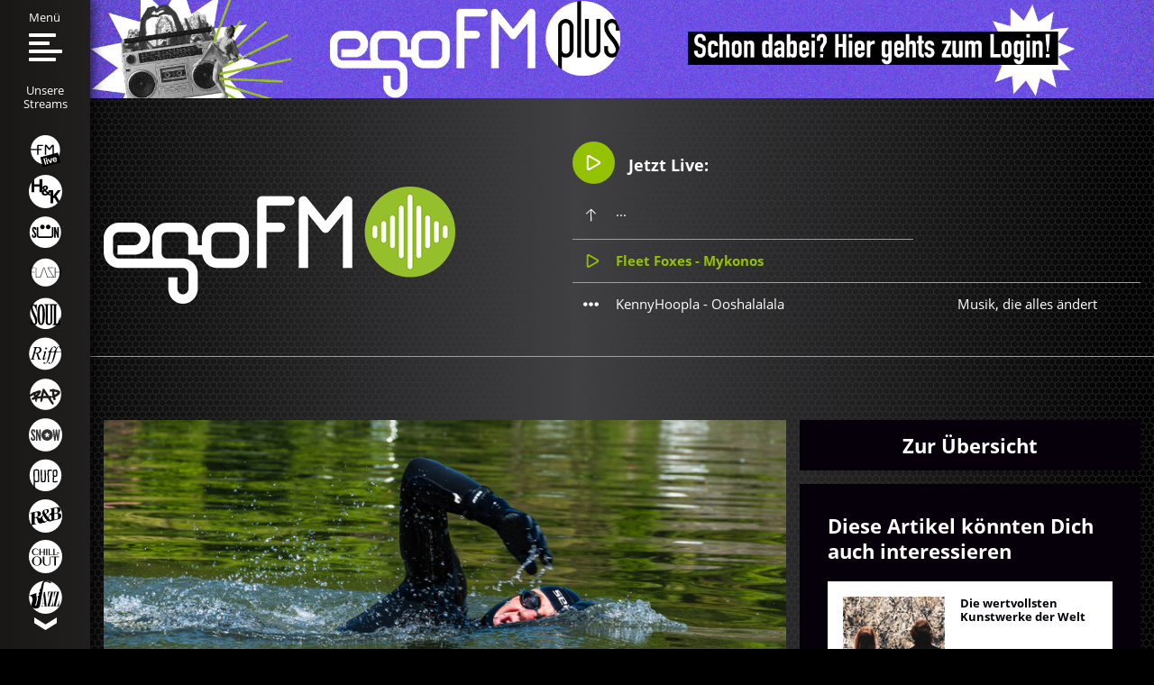

--- FILE ---
content_type: text/html; charset=utf-8
request_url: https://www.egofm.de/blog/cleandanube-schwimmen-fur-gewaesserschutz
body_size: 29200
content:
 <!DOCTYPE html>
<html xmlns="http://www.w3.org/1999/xhtml" xml:lang="de-de"
      lang="de-de" prefix="og: http://ogp.me/ns#">
<!--
####################################################
#                    _            _     _          #
#                   | |          | |   | |         #
#   _____      _____| |_ ___  ___| |__ | | _____   #
#  |_  | \ /\ / / _ \ __/ __|/ __| '_ \| |/ / _ \  #
#   / / \ V  V /  __/ |_\__ \ (__| | | |   <  __/  #
#  /___| \_/\_/ \___|\__|___/\___|_| |_|_|\_\___|  #
#                                                  #
#       made with ♥ in 2018 by zwetschke.de        #
#                                                  #
####################################################
-->

<head>
    <script id="CookiebotConfiguration" type="application/json" data-cookieconsent="ignore">
        {
            "Frameworks": {
                "IABTCF2": {
                    "AllowedVendors": [44, 507, 793, 901],
                    "AllowedGoogleACVendors": [],
                    "AllowedPurposes": [1,2,3,4,5,6,7,8,9,10,11],
                    "AllowedSpecialPurposes": [1,2],
                    "AllowedFeatures": [1,2,3],
                    "AllowedSpecialFeatures": [1],
                    "VendorRestrictions": []
                }
            }
        }
    </script>
    <meta charset="utf-8" />
	<meta name="keywords" content="Plastikmüll Mikroplastik Wasserverschmutzung Meer Fluss Donau cleandanube schwimmen" />
	<meta name="viewport" content="width=device-width, initial-scale=1" />
	<meta name="theme-color" content="#000000" />
	<meta name="description" content="Von der Quelle bis zur Mündung Andreas Fath verbindet für die Aktion seine zwei Leidenschaften - Abwasserforschung und Schwimmen - und schafft so mediale und gesellschaftliche Aufm..." />
	<meta name="generator" content="Joomla! - Open Source Content Management" />
	<title>cleandanube - schwimmen für Gewässerschutz |  egoFM</title>
	<link href="/templates/main/favicon.ico" rel="shortcut icon" type="image/vnd.microsoft.icon" />
	<link href="/media/zwetschke/plyr/css/plyr_article.css" rel="stylesheet" />
	<link href="/templates/main/css/normalize.min.css?190805.11" rel="stylesheet" fetchpriority="high" />
	<link href="/templates/main/css/fonts.css?190805.11" rel="stylesheet" />
	<link href="/templates/main/css/zurb/foundation.css?190805.11" rel="stylesheet" fetchpriority="high" />
	<link href="/templates/main/css/template.css?190805.11" rel="stylesheet" fetchpriority="high" />
	<link href="/templates/main/css/media.css?190805.11" rel="stylesheet" fetchpriority="high" />
	<link href="/media/zcm/magnific-popup/css/magnific-popup.css?190805.11" rel="stylesheet" />
	<link href="/media/zwetschke/plyr/css/plyr-z.css" rel="stylesheet" />
	<link href="/media/zwetschke/slick/css/slick.css" rel="stylesheet" />
	<script type="application/json" class="joomla-script-options new">{"csrf.token":"49ecfa04c65d7afba72e251b48a06326","system.paths":{"root":"","base":""},"cb.settings":{"cbid":"9a0bae4b-7fe3-4a11-96ce-d5c02c53dbd4"}}</script>
	<script src="https://consent.cookiebot.com/uc.js" id="Cookiebot" data-cbid="9a0bae4b-7fe3-4a11-96ce-d5c02c53dbd4" data-blockingmode="auto" data-tramework="TCFv2.2"></script>
	<script src="/media/jui/js/jquery.min.js?e0c3a3ab076529e169a2360b7b4834ce"></script>
	<script src="/media/zwetschke/egofm/js/egofm.js"></script>
	<script src="/media/zwetschke/js/audio-player.js"></script>
	<script src="/media/system/js/core.js?e0c3a3ab076529e169a2360b7b4834ce"></script>
	<script src="/media/cookiebot/js/cb-main.js" defer></script>
	<script src="/media/zwetschke/plyr/js/plyr.js"></script>
	<script src="/media/zwetschke/hammer/js/hammer.min.js?190805.11"></script>
	<script src="/media/zcm/magnific-popup/js/jquery.magnific-popup.min.js?190805.11"></script>
	<script src="/templates/main/js/scripts.js?190805.11"></script>
	<script src="/templates/main/js/opener.min.js?190805.11"></script>
	<script src="/media/zwetschke/js/ad-stat.js"></script>
	<script src="/media/zwetschke/slick/js/slick.min.js"></script>
	<script src="/media/zwetschke/js/studio-info.js"></script>
	<meta property="og:description" content="Von der Quelle bis zur Mündung Andreas Fath verbindet für die Aktion seine zwei Leidenschaften - Abwasserforschung und Schwimmen - und schafft so mediale und gesellschaftliche Aufm..." />
	<meta property="og:image" content="https://www.egofm.de/content/images/blog/cleandanube-schwimmen-fur-gewaesserschutz/andreas-fath-schwimmend-foto-tim-kiefer_c_01.jpg" />
	<meta property="og:image:width" content="824" />
	<meta property="og:image:height" content="490" />
	<meta property="og:title" content="cleandanube - schwimmen für Gewässerschutz |  egoFM" />
	<meta property="og:type" content="website" />
	<meta property="og:url" content="https://www.egofm.de/blog/cleandanube-schwimmen-fur-gewaesserschutz" />

    <!--[if lt IE 9]><script src="/media/jui/js/html5.js"></script><![endif]-->

    <!-- Google Tag Manager -->
    <script>(function(w,d,s,l,i){w[l]=w[l]||[];w[l].push({'gtm.start':
                new Date().getTime(),event:'gtm.js'});var f=d.getElementsByTagName(s)[0],
            j=d.createElement(s),dl=l!='dataLayer'?'&l='+l:'';j.async=true;j.src=
            'https://www.googletagmanager.com/gtm.js?id='+i+dl;f.parentNode.insertBefore(j,f);
        })(window,document,'script','dataLayer','GTM-K4B9H65');</script>
    <!-- End Google Tag Manager -->
	
	
	<!-- Meta Pixel Code -->
	<script>
	!function(f,b,e,v,n,t,s)
	{if(f.fbq)return;n=f.fbq=function(){n.callMethod?
	n.callMethod.apply(n,arguments):n.queue.push(arguments)};
	if(!f._fbq)f._fbq=n;n.push=n;n.loaded=!0;n.version='2.0';
	n.queue=[];t=b.createElement(e);t.async=!0;
	t.src=v;s=b.getElementsByTagName(e)[0];
	s.parentNode.insertBefore(t,s)}(window, document,'script',
	'https://connect.facebook.net/en_US/fbevents.js');
	fbq('init', '661633629088478');
	fbq('track', 'PageView');
	</script>
	<noscript><img height="1" width="1" style="display:none"
	src=https://www.facebook.com/tr?id=661633629088478&ev=PageView&noscript=1
	/></noscript>
	<!-- End Meta Pixel Code -->	

	
</head>
<body class="p630  blog-page item">

<!-- Google Tag Manager (noscript) -->
<noscript><iframe src="https://www.googletagmanager.com/ns.html?id=GTM-K4B9H65" height="0" width="0" style="display:none;visibility:hidden"></iframe></noscript>
<!-- End Google Tag Manager (noscript) -->
<!-- main start -->
<div id="main">
    <!-- header:start -->
        <div class="egofm-ad-list-item ad-list-item" data-ad="277">
        <div class="ad-image"><a href="https://plus.egofm.de/login" target="_blank" rel="nofollow"><picture  class="ad-list-item-top-0" ><source  media="(min-width: 641px)" srcset="/content/cache/banner/277/162/f8d8e74ec2f2effd/banner-oben_login.jpg"><source  media="(max-width: 640px)" srcset="/content/cache/banner/277/162/f8d8e74ec2f2effd/banner-oben_login_0.jpg"><img src="/content/cache/banner/277/162/f8d8e74ec2f2effd/banner-oben_login.jpg" alt="egoFM plus - jetzt abonnieren!" /></picture></a></div>    </div>



    <header id="header">
        <div class="grid-container">
            <div id="logo" class="float-left">
				                    <a href="/"
                       title=" egoFM">
                        <img src="/images/site/logowebsitegroesser.png"
                             alt=" egoFM"/>
                    </a>
				            </div>
            <div id="header-modules" class="float-right">
                
<div class="module-studio-info-wrapper">
	<div class="stream-playing-info" data-stream="egofm">
		<a href="https://player.egofm.de/radioplayer/?stream=egofm" class="heading" target="_blank" onclick="openRadioplayer(this); return false;">
			<div class="svg-icon">
				<svg xmlns="http://www.w3.org/2000/svg" width="17px" height="19px" viewBox="-49 141 512 512"><path fill="#fff" d="M37.336 653c-36.751 0-61.438-29.666-61.438-73.844V214.854C-24.102 170.685.586 141 37.336 141c14.103 0 28.845 4.386 43.845 13.045l315.565 182.189c26.662 15.381 41.347 36.97 41.347 60.771 0 23.811-14.685 45.39-41.347 60.781L81.191 639.946C66.191 648.604 51.43 653 37.336 653zm21.337-436c-19.304 0-21.387 22.025-21.387 31.501v297.016c0 9.477 2.084 31.501 21.379 31.501 6.305 0 13.706-2.348 21.403-6.795l257.274-148.52c12.299-7.106 19.342-16.101 19.342-24.691 0-8.591-7.043-17.593-19.342-24.691L80.076 223.787C72.38 219.348 64.978 217 58.673 217z"></path></svg>
			</div>
			Jetzt Live:
		</a>
		<div class="stream-playing-track next text-ellipsis" data-type="next">...</div>
        <div class="stream-playing-track current text-ellipsis" data-type="current">
            <a href="https://player.egofm.de/radioplayer/?stream=egofm" target="_blank" onclick="openRadioplayer(this); return false;">
                <svg xmlns="http://www.w3.org/2000/svg" width="15px" height="17px" viewBox="-49 141 512 512"><path fill="#95c200" d="M37.336 653c-36.751 0-61.438-29.666-61.438-73.844V214.854C-24.102 170.685.586 141 37.336 141c14.103 0 28.845 4.386 43.845 13.045l315.565 182.189c26.662 15.381 41.347 36.97 41.347 60.771 0 23.811-14.685 45.39-41.347 60.781L81.191 639.946C66.191 648.604 51.43 653 37.336 653zm21.337-436c-19.304 0-21.387 22.025-21.387 31.501v297.016c0 9.477 2.084 31.501 21.379 31.501 6.305 0 13.706-2.348 21.403-6.795l257.274-148.52c12.299-7.106 19.342-16.101 19.342-24.691 0-8.591-7.043-17.593-19.342-24.691L80.076 223.787C72.38 219.348 64.978 217 58.673 217z"/></svg>
                <span>...</span>
            </a>
        </div>
		<div class="last-row grid-x">
			<div class="stream-playing-track prev text-ellipsis" data-type="prev">...</div>

			<div class="studio-show-moderator-wrapper">
				<div class="studio-info-moderator-img"></div>
				<div class="studio-info-show-moderator text-ellipsis"></div>
			</div>
		</div>
	</div>
</div>

            </div>
            <div class="clear"></div>
        </div>
    </header>
    <div id="aside-menu">

        <nav id="mainmenu">
            
<a href="/"><img src="/images/site/logo_white.svg" width="128" height="54" class="logo" alt="egoFM radio & streams" /></a>

<span class="close-menu"><svg xmlns="http://www.w3.org/2000/svg" width="33px" height="33px" viewBox="0 0 38.37 38.38"><defs><clipPath id="a" transform="translate(-278 -402.39)"><path fill="none" d="M278 441.73v-39.84h38.88v39.84"/></clipPath></defs><g clip-path="url(#a)"><path d="M22.58 19.19L37.67 4.1A2.4 2.4 0 1 0 34.28.71L19.19 15.8 4.1.71A2.4 2.4 0 1 0 .7 4.1l15.1 15.09L.7 34.28a2.404 2.404 0 0 0 3.4 3.4l15.09-15.07L34.28 37.7a2.4 2.4 0 1 0 3.39-3.4zm0 0" fill="#fff"/></g></svg></span>

<ul class="menu">
<li class="item-720"><a href="/suche" >Suche</a></li><li class="item-629 deeper parent"><a href="/musik" >Musik</a><input type="checkbox" id="resp-menu629" /><label for="resp-menu629" onclick><svg width="16px" height="9px" xmlns="http://www.w3.org/2000/svg" viewBox="0 0 144 81"><path fill="#fff" d="M144 0v36L72 81 0 36V0l72 45 72-45z"/></svg></label><div class="sub-wrap"><ul><li class="item-647"><a href="/musik/playlist" >Playlist</a></li></ul></div></li><li class="item-630 current active"><a href="/blog" >Blog</a></li><li class="item-631 deeper parent"><span class="separator">Radio</span>
<input type="checkbox" id="resp-menu631" /><label for="resp-menu631" onclick><svg width="16px" height="9px" xmlns="http://www.w3.org/2000/svg" viewBox="0 0 144 81"><path fill="#fff" d="M144 0v36L72 81 0 36V0l72 45 72-45z"/></svg></label><div class="sub-wrap"><ul><li class="item-648"><a href="/radio/empfang" >Empfang</a></li><li class="item-649"><a href="/radio/sendungen" >Sendungen</a></li><li class="item-674"><a href="/radio/sendeplan" >Sendeplan</a></li></ul></div></li><li class="item-773"><a href="/mediathek" >Mediathek</a></li><li class="item-632 deeper parent"><a href="/events/kalender" >Events</a><input type="checkbox" id="resp-menu632" /><label for="resp-menu632" onclick><svg width="16px" height="9px" xmlns="http://www.w3.org/2000/svg" viewBox="0 0 144 81"><path fill="#fff" d="M144 0v36L72 81 0 36V0l72 45 72-45z"/></svg></label><div class="sub-wrap"><ul><li class="item-651"><a href="/events/kalender" >Alle Events</a></li><li class="item-723"><a href="/events/egofm-nimmt-dich-mit" >egoFM nimmt dich mit</a></li></ul></div></li><li class="item-633 deeper parent"><a href="/ueber-uns" >Über uns</a><input type="checkbox" id="resp-menu633" /><label for="resp-menu633" onclick><svg width="16px" height="9px" xmlns="http://www.w3.org/2000/svg" viewBox="0 0 144 81"><path fill="#fff" d="M144 0v36L72 81 0 36V0l72 45 72-45z"/></svg></label><div class="sub-wrap"><ul><li class="item-653"><a href="/ueber-uns/team" >Team</a></li><li class="item-775"><a href="/ueber-uns/netiquette" >Netiquette</a></li><li class="item-780"><a href="/ueber-uns/faq" >FAQ</a></li></ul></div></li><li class="item-702"><a href="/jobs" >Jobs</a></li><li class="item-634"><a href="/apps" >Apps</a></li><li class="item-635 deeper parent"><a href="/werbung-auf-egofm" >Werbung</a><input type="checkbox" id="resp-menu635" /><label for="resp-menu635" onclick><svg width="16px" height="9px" xmlns="http://www.w3.org/2000/svg" viewBox="0 0 144 81"><path fill="#fff" d="M144 0v36L72 81 0 36V0l72 45 72-45z"/></svg></label><div class="sub-wrap"><ul><li class="item-654"><a href="/werbung-auf-egofm/mediadaten" >Mediadaten</a></li><li class="item-655"><a href="/kontakt" >Kontakt</a></li><li class="item-784"><a href="/werbung-auf-egofm/supplier-code-of-conduct" >Supplier Code of Conduct</a></li></ul></div></li></ul>


        </nav>

        <div id="menubar-mobile">

			<span class="open-menu">
				<span class="bar bar-1"></span><span class="bar bar-2"></span><span class="bar bar-3"></span><span class="bar bar-4"></span>
			</span>

        </div>


        <div id="streambar">
			<span class="open-menu">
				<span class="label">Menü</span>
				<span class="bar bar-1"></span><span class="bar bar-2"></span><span class="bar bar-3"></span><span class="bar bar-4"></span>
			</span>

            <span class="mobile-stream-opener"><svg xmlns="http://www.w3.org/2000/svg" width="16px" viewBox="0 0 157 144"><path fill="#fff" d="M76 0h36l45 72-45 72H76l45-72L76 0z"/><path fill="#fff" d="M0 0h36l45 72-45 72H0l45-72L0 0z"/></svg></span>

            

<div class="shaddow block-absolute"></div>

<span class="label">Unsere<br />Streams</span>

<div class="stream-list-wrapper">
	<ul class="stream-list list-nostyle">
		<li class="stream-list-item" data-stream="egofm" data-color="#96c11f">
			<a href="https://player.egofm.de/radioplayer/?stream=egofm" target="_blank" onclick="openRadioplayer(this); return false;" class="stream-icon" tabindex="-1"><svg xmlns="http://www.w3.org/2000/svg" width="44" height="45" viewBox="0 0 489 528.1"><path class="st1-fill" d="M242.7 12.9c128.3 0 232.4 104 232.4 232.4S371 477.6 242.7 477.6 10.3 373.6 10.3 245.2s104-232.3 232.4-232.3" fill-rule="evenodd" clip-rule="evenodd" fill="#fefefe"></path><path class="st0" d="M376 324.1V183.6c0-12.3-5.7-18.5-17.2-18.5-11.4 0-20.8 14-21.1 14.3l-.2.2-27.2 34.2-3.2 4.1-2.2 2.8-2.3-2.8-3.1-4.1-27.5-34.2-.2-.3c-.1-.1-9.5-14.1-21-14.1-11.4 0-17.1 6.2-17.1 18.5v140.5h20.4V193l45.6 56.1c0 .1 2 2.2 5.1 2.2 3.2 0 4.7-1.7 5-2.1l45.6-56.2v131.1H376M10.3 248.6v-6.8 6.8zm464.8-3.3c0 128.4-104.1 232.4-232.4 232.4-126.9 0-229.9-101.6-232.3-227.9h103.1v74.4h20.4v-74.4h42.4c7 0 9.5-4.7 9.5-9 0-4.1-2.5-8.6-9.5-8.6h-42.4V185h64.6c8 0 8.4-7.3 8.4-8.8 0-1.4-.4-8.9-8.4-8.9h-74.1c-8 0-10.8 5.9-10.8 10.9v54H10.7c6.8-122.3 108-219.3 232-219.3 128.3-.1 232.4 104 232.4 232.4z" fill="#95c02b"></path><path class="st2" fill-rule="evenodd" clip-rule="evenodd" d="M482.26 445.684l-278.285 74.56L162.23 364.44l278.285-74.56z"></path><path class="st3" fill="none" stroke="#000" stroke-width=".567" stroke-miterlimit="22.926" d="M482.262 445.686l-278.276 74.56-41.744-155.8 278.275-74.56z"></path><path class="st4" d="M236.4 481.2l-26.3-98.1 18.8-5.1 26.3 98.2zm32.9-8.8l-19.1-71.1 18.8-5 19 71.1-18.7 5zm-21.6-80.7l-4.7-17.4 18.8-5 4.7 17.4-18.8 5zm74.1 66.6l-47.7-63.4 19.7-5.3 23.1 32.7 7.1 11.1c.2-3.3.3-5.5.3-6.6.1-2.2.2-4.4.4-6.6l3.8-39.9 19.3-5.2-9.2 78.7-16.8 4.5zm82.6-66.7c-1.6-5.4-4.1-9.2-7.5-11.3-3.4-2.1-7.1-2.7-10.9-1.6-4.1 1.1-7.1 3.5-9 7.2-1.9 3.7-2.1 8.1-.7 13.2l28.1-7.5zm4 19.2L428 409c-.6 7.5-3 13.8-7.2 18.8s-10.3 8.5-18.1 10.6c-12.4 3.3-22.6 1.7-30.7-4.8-6.4-5.2-11-12.7-13.6-22.6-3.2-11.8-2.6-21.8 1.8-30.1s11.3-13.8 20.7-16.3c10.6-2.8 19.9-1.6 27.8 3.8 8 5.3 13.8 15.2 17.4 29.7L379 410.7c1.6 5.5 4.3 9.5 8.1 11.8 3.7 2.3 7.8 2.9 12.1 1.7 3-.8 5.2-2.2 6.8-4.4 1.5-2.1 2.4-5.1 2.4-9z" fill="none" stroke="#000" stroke-width="2.542" stroke-miterlimit="22.926"></path><path class="st5" d="M236.4 481.2l-26.3-98.1 18.8-5.1 26.3 98.2zm32.9-8.8l-19.1-71.1 18.8-5 19 71.1-18.7 5zm-21.7-80.7l-4.7-17.4 18.8-5 4.7 17.4-18.8 5zm74.1 66.6L274 394.9l19.7-5.3 23.1 32.7 7.1 11.1c.2-3.3.3-5.5.3-6.6.1-2.2.2-4.4.4-6.6l3.8-39.9 19.3-5.2-9.2 78.7-16.8 4.5zm82.7-66.7c-1.6-5.4-4.1-9.2-7.5-11.3-3.4-2.1-7.1-2.7-10.9-1.6-4.1 1.1-7.1 3.5-9 7.2-1.9 3.7-2.1 8.1-.7 13.2l28.1-7.5zm4 19.3L428 409c-.6 7.5-3 13.8-7.2 18.8s-10.3 8.5-18.1 10.6c-12.4 3.3-22.6 1.7-30.7-4.8-6.4-5.2-11-12.7-13.6-22.6-3.2-11.8-2.6-21.8 1.8-30.1s11.3-13.8 20.7-16.3c10.6-2.8 19.9-1.6 27.8 3.8 8 5.3 13.8 15.2 17.4 29.7L379 410.7c1.6 5.5 4.3 9.5 8.1 11.8 3.7 2.3 7.8 2.9 12.1 1.7 3-.8 5.2-2.2 6.8-4.4 1.5-2.1 2.4-5.1 2.4-8.9z" fill="#fefefe"></path></svg></a>			</a>
		</li>
			<li class="stream-list-item" data-stream="egofmhk" data-color="#7b002c">
			<a href="https://player.egofm.de/radioplayer/?stream=egofmhk" target="_blank" onclick="openRadioplayer(this); return false;" class="stream-icon" tabindex="-1"><svg xmlns="http://www.w3.org/2000/svg" width="45" height="45" viewBox="0 0 1204.68 1204.68">
  <circle transform="translate(55, 25) scale(0.95)" class="st1-fill" cx="602.34" cy="602.34" r="602.34" fill="#fff"></circle>
  <g>
    <path class="st0" d="m614.42,495.12c7.37-7.46,11.06-16.15,11.06-26.1,0-8.5-2.89-15.19-8.66-20.08-5.77-4.89-13.23-7.34-22.37-7.34-10.74,0-19.2,2.57-25.37,7.7-6.17,5.13-9.26,12.43-9.26,21.89,0,14.11,7.61,29.67,22.85,46.66,13.79-7.7,24.37-15.27,31.75-22.73Z" fill="#7a1330"></path>
    <path class="st0" d="m199.38,338.9h186.08v-184.16h99.31v424.55c9.9-11.35,23.76-22.13,41.62-32.34-12.03-13.79-20.77-26.98-26.22-39.56-5.45-12.59-8.18-26.34-8.18-41.25,0-24.37,9.34-44.01,28.02-58.93,18.68-14.91,43.65-22.37,74.92-22.37s53.67,6.94,71.55,20.8c17.88,13.87,26.82,32.43,26.82,55.68,0,19.08-5.53,36.52-16.6,52.31-11.06,15.79-28.94,30.83-53.63,45.1l68.31,66.62c11.38-18.76,21.24-42.89,29.58-72.39h56.66v-.31h99.63v215.01l39.21-55.28,127.27-159.73h110.56l-163.91,207.94,112.02,177.61c64.58-95.96,102.27-211.51,102.27-335.87C1204.68,269.68,935,0,602.34,0c-155,0-296.32,58.55-403.06,154.74h.11v184.16Z" fill="#7a1330"></path>
    <path class="st0" d="m877.26,854.76v167.76h-99.63v-281h-56.66l-27.66-27.18c-30.63,21.33-65.26,31.99-103.9,31.99s-70.15-8.98-93.08-26.94c-22.93-17.96-34.39-42.25-34.39-72.88,0-7.71.61-15.01,1.8-21.91h-78.28v-202.8h-186.08v202.8h-99.63v-354.37C36.71,365.45,0,479.6,0,602.34c0,332.66,269.68,602.34,602.34,602.34,171.92,0,327.01-72.03,436.76-187.55l-119.73-192.57-42.1,30.21Z" fill="#7a1330"></path>
    <path class="st0" d="m547.2,612.85c-5.37,7.7-8.06,16.6-8.06,26.7,0,13.79,5.17,24.77,15.51,32.95,10.34,8.18,23.61,12.27,39.8,12.27,20.2,0,38.4-4.89,54.6-14.67l-79.85-79.37c-9.3,7.06-16.64,14.43-22.01,22.13Z" fill="#7a1330"></path>
    <path class="st0" d="m739.25,671.06l38.38,37.36v-100.5c-1.29,2.82-2.62,5.63-3.99,8.43-10.1,20.6-21.57,38.84-34.39,54.72Z" fill="#7a1330"></path>
  </g>
</svg></a>			</a>
		</li>
			<li class="stream-list-item" data-stream="egosun" data-color="#ff8800">
			<a href="https://player.egofm.de/radioplayer/?stream=egosun" target="_blank" onclick="openRadioplayer(this); return false;" class="stream-icon" tabindex="-1"><svg xmlns="http://www.w3.org/2000/svg" width="45" height="45" viewBox="0 0 492 492"><path class="st0" d="M242.972 15.992c128.116 0 231.974 103.859 231.974 231.974 0 128.116-103.859 231.975-231.974 231.975-128.116 0-231.975-103.859-231.975-231.975.001-128.116 103.859-231.974 231.975-231.974" fill-rule="evenodd" clip-rule="evenodd" fill="#f80"/><path class="st1-fill" d="M397.965 247.056l-1.934-7.307h-1.289v89.615h-21.276V171.409h20.631l22.565 82.308 1.934 7.307h1.289v-89.615h21.276v157.955H420.53l-22.565-82.308zm-36.02-75.647v125.504c0 6.45-1.558 12.225-3.868 17.192-1.987 4.273-4.995 8.315-9.241 11.605-4.35 3.371-10.101 5.372-17.837 5.372-.324 0-183.146-.004-183.463-.01-7.274-.154-12.92-2.133-17.089-5.362-4.247-3.289-7.092-7.307-9.026-11.605-2.364-4.943-3.654-10.745-3.868-17.192V171.409h23.21v125.504c0 4.513 1.074 7.521 3.224 9.885.941.942 2.214 1.554 3.815 1.69.225.019 182.959.029 183.198.029 4.083 0 5.866-2.624 6.877-5.802.496-1.559.859-3.438.859-5.802V171.409h23.209zM87.98 213.746c0-5.158-.215-10.96-1.719-15.473-1.504-4.298-3.868-7.307-7.521-7.307-6.017.215-7.952 6.447-7.952 15.688 0 5.373 2.364 10.96 5.802 16.978 3.438 6.017 7.951 12.25 12.464 18.912 5.372 7.952 10.745 16.118 14.828 24.069 4.083 7.951 6.877 16.118 6.877 24.714 0 10.53-1.719 20.416-6.662 27.723-4.943 7.306-12.894 12.034-25.574 12.034-14.828 0-23.209-5.587-27.937-14.184-4.728-8.596-5.802-19.986-5.802-31.806l22.78-2.149c0 6.662.215 13.324 1.934 18.267 1.504 5.158 4.083 8.596 9.026 8.596 6.877 0 9.456-7.307 9.456-17.407 0-5.158-2.579-11.175-6.017-17.407-1.934-3.009-3.869-6.232-6.017-9.456a746.841 746.841 0 0 1-14.614-21.705c-5.158-7.951-9.026-16.118-11.39-24.499a42.208 42.208 0 0 1-1.934-12.679c0-8.596 1.934-17.837 6.877-24.929 4.943-6.877 12.464-11.82 23.424-12.035 13.969-.215 22.135 5.588 26.648 13.969 4.513 8.596 5.802 19.127 5.802 27.938l-22.779 2.148z" fill-rule="evenodd" clip-rule="evenodd" fill="#fff"/><path class="st1-fill" d="M196.441 156.116h8.374l-1.005 9.602 8.932-3.796 2.345 8.038-9.378 1.898 6.252 7.48-7.145 4.354-4.243-8.262-4.131 8.262-7.145-4.354 6.252-7.48-9.378-1.898 2.345-8.038 8.932 3.796-1.007-9.602zm4.187-19.543c18.408 0 33.33 14.923 33.33 33.331s-14.922 33.33-33.33 33.33c-18.408 0-33.33-14.922-33.33-33.33s14.922-33.331 33.33-33.331zm80.502 19.543h8.373l-1.005 9.602 8.932-3.796 2.345 8.038-9.378 1.898 6.252 7.48-7.145 4.354-4.243-8.262-4.131 8.262-7.145-4.354 6.252-7.48-9.378-1.898 2.345-8.038 8.932 3.796-1.006-9.602zm4.187-19.543c18.408 0 33.33 14.923 33.33 33.331s-14.922 33.33-33.33 33.33c-18.408 0-33.33-14.922-33.33-33.33s14.922-33.331 33.33-33.331z" fill="#fff"/></svg></a>			</a>
		</li>
			<li class="stream-list-item" data-stream="egoflash" data-color="#ffcc00">
			<a href="https://player.egofm.de/radioplayer/?stream=egoflash" target="_blank" onclick="openRadioplayer(this); return false;" class="stream-icon" tabindex="-1"><svg xmlns="http://www.w3.org/2000/svg" width="45" height="45" viewBox="2180.57 -164.39 553.472 491.975"><path class="st0" d="M2457.7-153.4c128.3 0 232.4 104 232.4 232.4s-104 232.4-232.4 232.4c-128.3 0-232.4-104-232.4-232.4s104.1-232.4 232.4-232.4" fill="#fc0"/><path d="M2198.2 162.9V-4.7h79.9v8.1h-71.3v66h70.4v8h-70.4v85.5zM2295.1 162.9V-3.7h8.5v158.5h66.7v8.1z"/><path d="M2364.3 162.9L2423.8-4h14.1l58.5 166.9h-9L2431.6.8h-1.2l-57 162.1z"/><path d="M2491.6 2.3v-7.2h100.9v8.1h-90.9l96.9 153.8v5.9h-105.9v-8.1h95.4zM2611.8 162.9V-3.7h8.5v73.1h88.3V-3.7h8.6v166.6h-8.6V77.4h-88.3v85.5z"/></svg></a>			</a>
		</li>
			<li class="stream-list-item" data-stream="egosoul" data-color="#00a0e3">
			<a href="https://player.egofm.de/radioplayer/?stream=egosoul" target="_blank" onclick="openRadioplayer(this); return false;" class="stream-icon" tabindex="-1"><svg xmlns="http://www.w3.org/2000/svg" width="45" height="45" viewBox="0 0 496 482"><path class="st0" d="M250.972 13.626c128.116 0 231.974 103.859 231.974 231.974 0 128.116-103.859 231.975-231.974 231.975-128.116 0-231.975-103.859-231.975-231.975.001-128.116 103.859-231.974 231.975-231.974" fill-rule="evenodd" clip-rule="evenodd" fill="#00a0e3"/><path d="M117.867 111.451c0-2.482-.827-4.55-2.896-4.55-2.482 0-4.964 2.068-8.687 5.378-3.723 3.723-7.86 6.619-9.515 6.619-1.655 0-4.137-1.241-6.205-2.482-6.205-4.964-15.306-9.514-23.165-9.514-21.097 0-38.057 12.41-38.057 51.708 0 30.198 8.273 61.636 30.611 108.794 23.579 49.64 35.989 79.838 35.989 107.553 0 12.824-4.137 21.511-11.996 21.511-24.406 0-37.23-52.536-44.676-85.629-.414-1.241-1.241-2.896-2.482-2.896-1.655 0-2.068 1.655-2.068 2.896v104.244c0 1.241.414 2.068 2.068 2.068 1.655 0 3.309-1.655 4.964-2.896 8.274-6.205 11.583-9.101 13.238-9.101 1.241 0 3.723 1.241 8.273 4.137 4.964 3.309 11.996 7.86 23.165 7.86 15.306 0 38.057-13.237 38.057-57.086 0-32.68-3.309-46.331-32.266-107.553-30.611-64.946-35.989-85.215-35.989-105.485 0-10.755.827-19.442 11.169-19.442 19.029 0 38.885 52.122 45.504 85.629.413 1.655 1.241 2.896 2.482 2.896 1.655 0 2.482-.827 2.482-2.068V111.451zM181.979 127.584c12.41 0 21.511 34.748 21.511 126.582 0 107.553-9.101 142.301-21.511 142.301-11.996 0-21.097-34.748-21.097-142.301 0-91.835 9.101-126.582 21.097-126.582m0-20.684c-49.64 0-55.018 87.284-55.018 146.852 0 78.183 5.378 163.398 55.018 163.398 50.054 0 55.431-85.215 55.431-163.398 0-59.568-5.377-146.852-55.431-146.852z"/><path d="M249.814 372.474c0 25.647 16.96 44.676 49.64 44.676 28.129 0 47.985-19.029 47.985-44.676v-235.79c0-4.964 1.241-9.101 3.309-11.583l12.824-11.997c1.241-1.241 2.068-2.482 2.068-3.723 0-1.241-.827-2.482-2.482-2.482h-56.672c-1.655 0-2.482 1.241-2.482 2.482s.827 2.482 2.068 3.723l12.824 11.997c2.482 2.482 3.309 6.619 3.309 11.583v225.034c0 18.201-4.137 34.748-19.442 34.748-19.442 0-21.097-16.547-21.097-34.748V136.684c0-4.964 1.241-9.101 3.309-11.583l12.824-11.997c1.241-1.241 2.068-2.482 2.068-3.723 0-1.241-.827-2.482-2.482-2.482h-63.291c-1.655 0-2.482 1.241-2.482 2.482s.827 2.482 2.068 3.723l12.824 11.997c2.482 2.482 3.309 6.619 3.309 11.583v235.79z"/><path d="M372.254 387.366c0 4.964-.827 8.687-3.723 11.583l-12.41 11.996c-.828 1.655-2.896 2.482-2.896 3.723 0 1.241.827 2.482 2.482 2.482h101.348c3.309 0 4.55-2.068 4.55-5.791V310.01c0-1.655-.827-2.896-2.068-2.896-1.655 0-1.655 1.241-2.482 2.896l-25.647 80.251c-1.655 4.964-5.792 6.205-10.755 6.205h-16.547V136.684c0-4.964.828-8.687 3.723-11.583l12.41-11.997c.828-1.241 2.896-2.482 2.896-3.723 0-1.241-.827-2.482-2.482-2.482h-64.945c-1.655 0-2.482 1.241-2.482 2.482s2.068 2.482 2.896 3.723l12.41 11.997c2.896 2.896 3.723 6.619 3.723 11.583v250.682z"/></svg></a>			</a>
		</li>
			<li class="stream-list-item" data-stream="egoriff" data-color="#e31e24">
			<a href="https://player.egofm.de/radioplayer/?stream=egoriff" target="_blank" onclick="openRadioplayer(this); return false;" class="stream-icon" tabindex="-1"><svg id="riff_icon" xmlns="http://www.w3.org/2000/svg" width="45" height="45" viewBox="2220.865 -160.22 480.048 480.048"><path class="st0" d="M2456.5-153.4c128.3 0 232.4 104 232.4 232.4s-104 232.4-232.4 232.4-232.4-104-232.4-232.4 104.1-232.4 232.4-232.4" fill="#e31e24"/><path class="st1-fill" fill="#fefefe" d="M2634 46.2l-2.5 8.9h-19.7l-15 59.1c-6.6 26-13.2 46.1-19.8 60.5-9.6 20.1-19.7 33.9-30.6 41.5-8.3 5.9-16.6 8.9-24.8 8.9-5.5 0-10.1-1.6-13.8-4.9-2.8-2.2-4.2-5.2-4.2-8.7 0-2.9 1.1-5.4 3.4-7.6 2.3-2.1 5.1-3.2 8.3-3.2 2.5 0 4.5.7 6.2 2.3 1.7 1.5 2.5 3.3 2.5 5.3s-1 3.8-2.9 5.6c-1.5 1.2-2.2 2.2-2.2 2.8 0 .8.3 1.4 1 1.9.8.6 2 1 3.7 1 3.9 0 8-1.2 12.3-3.7 4.2-2.5 8-6.1 11.4-10.9 3.3-4.8 6.5-11.8 9.6-20.8 1.2-3.8 4.6-16.3 10.1-37.4l23.5-91.6H2567l1.8-8.9c7.5 0 12.7-.5 15.7-1.6s5.7-3 8.1-6c2.5-2.9 5.7-8.4 9.7-16.5 5.3-10.8 10.3-19.1 15.2-25.1 6.7-8 13.6-14.1 21-18.1 7.3-4 14.3-6 20.8-6 6.8 0 12.3 1.7 16.5 5.2 4.1 3.5 6.2 7.2 6.2 11.3 0 3.2-1 5.9-3.1 8-2.1 2.1-4.7 3.2-8 3.2-2.8 0-5.1-.8-6.9-2.5-1.8-1.6-2.7-3.6-2.7-5.8 0-1.4.6-3.2 1.8-5.3 1.1-2.2 1.8-3.6 1.8-4.2 0-1.2-.4-2.2-1.2-2.8-1.1-.9-2.8-1.4-5-1.4-5.7 0-10.8 1.8-15.2 5.4-6.1 4.8-11.5 12.3-16.3 22.5-2.5 5.3-6.9 18.5-13.4 39.7h20.2v-.1zm-72.1 0l-2.5 8.9h-19.7l-15 59.1c-6.6 26-13.2 46.1-19.8 60.5-9.6 20.1-19.7 33.9-30.6 41.5-8.3 5.9-16.6 8.9-24.8 8.9-5.5 0-10.1-1.6-13.8-4.9-2.8-2.2-4.2-5.2-4.2-8.7 0-2.9 1.1-5.4 3.4-7.6 2.3-2.1 5.1-3.2 8.3-3.2 2.5 0 4.5.7 6.2 2.3 1.7 1.5 2.5 3.3 2.5 5.3s-1 3.8-2.9 5.6c-1.5 1.2-2.2 2.2-2.2 2.8 0 .8.3 1.4 1 1.9.8.6 2 1 3.7 1 3.9 0 8-1.2 12.3-3.7 4.2-2.5 8-6.1 11.4-10.9 3.3-4.8 6.5-11.8 9.6-20.8 1.2-3.8 4.6-16.3 10.1-37.4l23.5-91.6h-23.5l1.8-8.9c7.5 0 12.7-.5 15.7-1.6s5.7-3 8.1-6c2.5-2.9 5.7-8.4 9.7-16.5 5.3-10.8 10.3-19.1 15.2-25.1 6.7-8 13.6-14.1 21-18.1 7.3-4 14.3-6 20.8-6 6.8 0 12.3 1.7 16.5 5.2 4.1 3.5 6.2 7.2 6.2 11.3 0 3.2-1 5.9-3.1 8-2.1 2.1-4.7 3.2-8 3.2-2.8 0-5.1-.8-6.9-2.5-1.8-1.6-2.7-3.6-2.7-5.8 0-1.4.6-3.2 1.8-5.3 1.1-2.2 1.8-3.6 1.8-4.2 0-1.2-.4-2.2-1.2-2.8-1.1-.9-2.8-1.4-5-1.4-5.7 0-10.8 1.8-15.2 5.4-6.1 4.8-11.5 12.3-16.3 22.5-2.5 5.3-6.9 18.5-13.4 39.7h20.2v-.1zm-90.6-3.4l-26.7 94.9c-1.8 6.4-2.7 10.1-2.7 11.4 0 1.4.4 2.6 1.3 3.5.8.9 1.8 1.4 2.9 1.4 1.4 0 3.1-.7 4.9-2.2 5.2-4.1 10.4-9.8 15.6-17.3l4.7 3.2c-6.1 9.3-13.4 17.1-21.7 23.7-6 4.7-11.9 7.1-17.4 7.1-3.7 0-6.7-1.1-9.1-3.3-2.4-2.2-3.6-5-3.6-8.4 0-3.3 1.1-8.9 3.4-16.6l17.6-60.6c2.8-9.9 4.2-16.1 4.2-18.6 0-1.9-.7-3.5-2.1-4.8-1.4-1.3-3.3-1.9-5.6-1.9-2 0-6.2.5-12.4 1.5v-5.2l46.7-7.8zm-1.6-53.5c3.8 0 7 1.3 9.6 4 2.6 2.6 3.8 5.8 3.8 9.5s-1.3 6.9-3.9 9.6c-2.6 2.7-5.8 4-9.5 4s-6.9-1.3-9.6-4-4-5.9-4-9.6 1.3-6.9 4-9.5c2.6-2.7 5.8-4 9.6-4zm-159.4 77.2c5.8.8 10.9 1.2 15.5 1.2 15.5 0 27.8-4.3 36.9-13 9-8.6 13.5-19.3 13.5-32 0-10.1-2.9-17.8-8.5-23.1-5.7-5.3-14.2-8-25.5-8-2.8 0-6.2.3-10.3 1.1l-21.6 73.8zm48.2 98.8l-29.4-89c-6.8 0-13.8-.7-21-2.2l-15.8 55.4c-2.2 7.3-3.2 13.4-3.2 18.3 0 3.8 1.3 6.8 3.8 8.9 2 1.7 7.5 2.8 16.3 3.5l-1.1 5h-71l1.5-5c6.7-.2 11.2-.9 13.6-2 3.7-1.5 6.4-3.7 8.1-6.2 2.9-4.3 6-11.8 9.1-22.5l32.1-110.7c2.1-7.4 3.2-13.1 3.2-17.1 0-4.1-1.7-7.6-5.1-10.5-3.4-2.9-8.3-4.3-14.5-4.2l1.7-5h59.8c19.9 0 34.3 3.8 43.2 11.4C2398.6 1 2403 11 2403 23.3c0 11.8-4.5 22.6-13.6 32.3-9.1 9.8-21.5 16-37.3 18.6L2370 128c4.2 13.2 8.5 21.8 13 25.7 4.4 3.9 11.4 6.1 21 6.7l-1.5 5h-44v-.1z"/><path class="st1-fill" fill="#fefefe" d="M2498.1 46.3h193.3l-3.4 8.8h-193.3z"/></svg></a>			</a>
		</li>
			<li class="stream-list-item" data-stream="egorap" data-color="#8a3ee6">
			<a href="https://player.egofm.de/radioplayer/?stream=egorap" target="_blank" onclick="openRadioplayer(this); return false;" class="stream-icon" tabindex="-1"><svg id="rap_icon" xmlns="http://www.w3.org/2000/svg" width="45" height="45" viewBox="2207 -165 494 486"><style>#rap_icon .st0{fill:#672dba}</style><path class="st0" d="M2455-153c-127.7 0-231.2 103.5-231.2 231.3v1.2c12.1-6.6 28.3-15.4 45.5-24.2-1.1-4.7-1.9-8.5-2.4-10.9l28.2-1.8c31.4-14.8 62-26.4 75.8-22.8 22.7 5.9 18 28.2 7.5 43.9-5.2 7.8-21.2 26.8-40.2 46 15.4-1.9 31.5-3.3 47.2-4.4 9.3-46.8 25-97.7 32.7-114.2l28.6 16.5c-.8 1.8-1.6 4-2.6 6.7 18 18.6 39.7 54.8 47.3 66.4 4.4 6.7 8.9 13.6 13.4 20.7 11.4-.3 22.8-.7 34.3-1.2l1.7 32.9c-4.9.2-10 .4-15.3.6 14.4 22.3 29.1 44.4 43.6 63.3 6.1 7.9 5 6.6 9.5 11.4l-18.8 27.1c-17.7-16.7-30.7-37.5-44.2-57.6-9.1-13.7-18.5-28.4-28.1-43.4-23.6.4-48.8.8-74 1.9-2.7 16.6-3.9 30.2-2.5 37-1.1-2.6-2.2-3.1-4.4-4.8l-17 28.2c-3.3-2.6-4-2.7-6.4-6-6.1-8.5-6.3-28.3-3.3-52.4-18.2 1.4-36.1 3.3-52.8 6.1 2.5 7.7 5 14.9 7.5 21.5.5 1.3.6 1.4 1 2.4-2.7-4.6-6.8-6.2-11.8-7.1l-2.8 32.8c-4.6-.8-7.2-1.6-10.6-5-3.8-3.7-9.5-18.7-15.5-37.8-4 1.1-7.9 2.2-11.6 3.5-10.4 5.7-19.4 8.1-25.6 5-11.7-5.9-12.4-22.1-2-28.8 4.2-2.7 9.3-5.1 15.3-7.3 3.9-2.6 8.4-5.9 13.1-9.7-2.4-8.7-4.7-17.4-6.8-25.6-20.2 10.5-38.9 20.7-50.7 27 17.8 110.1 113.2 194.2 228.3 194.2 127.7 0 231.3-103.5 231.3-231.3S2582.7-153 2455-153zm140.6 272.9c3.2 10 7.2 21.2 12.3 34.5l-30.6 12.7c-5.3-13.9-9.5-25.8-13-36.6-.4.1-.9.2-1.3.3l-14.9 2.2-1.6-32.9c3.4-.6 6.5-1.2 9.3-2-3.7-19.4-4.3-37.3-3.1-61-15.7-.5-29.6-.5-36.4-.4l.1-33c10-.1 23.6-.3 38.7.2.2-2.4.4-4.9.6-7.4l32.8 3.4c-.2 2.1-.4 4.1-.5 6 47 4.6 92.9 17.8 81.5 54.1-6.8 22.1-41.3 45.8-73.9 59.9z"/><path class="st0" d="M2585.7 39c-1 17.7-.7 31.6 1.4 45.8 18.2-9.9 44.5-26.6 40.1-34.3-3.5-6-21.1-9.5-41.5-11.5zM2340.8 58.6c-10 3.8-21.4 9-33.2 14.6 1.3 5.3 2.7 10.8 4.1 16.2 10.7-10.4 21.1-21.3 29.1-30.8zM2420.1 103.3c18.1-.8 34.3-1.1 46.7-1.3-11.2-17.2-22.7-34.2-34.2-49.7-4.3 15.8-8.8 33.8-12.5 51z"/></svg></a>			</a>
		</li>
			<li class="stream-list-item" data-stream="egosnow" data-color="#ffffff">
			<a href="https://player.egofm.de/radioplayer/?stream=egosnow" target="_blank" onclick="openRadioplayer(this); return false;" class="stream-icon" tabindex="-1"><svg xmlns="http://www.w3.org/2000/svg" width="44" height="44"  viewBox="0 0 464 461"><path d="M232 0c128.1 0 232 103.23 232 230.5S360.1 461 232 461 0 357.77 0 230.5 103.9 0 232 0" fill="#fff"/><path d="M254.2 152.51c44.1 0 79.9 35.57 79.9 79.38s-35.8 79.38-79.9 79.38-79.9-35.56-79.9-79.38 35.7-79.38 79.9-79.38zM69.3 196.42c0-5.16-.2-10.93-1.7-15.4-1.5-4.27-3.9-7.25-7.5-7.25-6 .2-8 6.36-8 15.6 0 5.36 2.4 10.93 5.8 16.89s8 12.12 12.5 18.78A237.8 237.8 0 0 1 85.2 249c4.1 8 6.9 16 6.9 24.54 0 10.43-1.7 20.27-6.7 27.52S72.5 313 59.8 313c-14.8 0-23.2-5.56-27.9-14.1s-5.8-19.88-5.8-31.6l22.8-2.09c0 6.66.2 13.22 1.9 18.19 1.5 5.16 4.1 8.54 9 8.54 6.9 0 9.5-7.25 9.5-17.29 0-5.16-2.6-11.12-6-17.28-1.9-3-3.9-6.16-6-9.44-4.5-6.36-9.5-13.71-14.6-21.56A89.61 89.61 0 0 1 31.3 202a41.57 41.57 0 0 1-1.9-12.62c0-8.55 1.9-17.69 6.9-24.74 4.9-6.86 12.5-11.72 23.4-11.92 14-.2 22.1 5.56 26.6 13.91 4.5 8.54 5.8 19 5.8 27.72zM123.6 229.61l-2-7.36h-1.3v89.12H99.1V154.4h20.6l22.6 81.76 1.9 7.26h1.3V154.4h21.3v156.97h-20.7l-22.5-81.76zM370.9 311.37h-18.1L331.5 154.4H353l9.3 81.56.4 5.17h1.8l.6-5.17 9.9-81.56h16.6l9.9 81.56.6 5.17h1.8l.4-5.17 9.3-81.56h21.5l-21.3 156.97h-18.1L385 237.06l-1.3-9.24h-.8l-1.3 9.24-10.7 74.31z" fill="#333"/><path fill="#fff" width="44" height="44" d="M244.15 199.06h20.1l-2.4 22.85 21.4-9.04 5.6 19.17-22.5 4.57 15 17.78-17.1 10.34-10.2-19.67-9.9 19.67-17.1-10.34 15-17.78-22.5-4.57 5.6-19.17 21.4 9.04-2.4-22.85z"/></svg></a>			</a>
		</li>
			<li class="stream-list-item" data-stream="egopure" data-color="#5d5d5d">
			<a href="https://player.egofm.de/radioplayer/?stream=egopure" target="_blank" onclick="openRadioplayer(this); return false;" class="stream-icon" tabindex="-1"><svg xmlns="http://www.w3.org/2000/svg" width="45" height="45" viewBox="2216.568 -161.39 476.976 482.976"><path class="st0" d="M2454.7-153c127.7 0 231.2 103.5 231.2 231.2s-103.5 231.2-231.2 231.2-231.2-103.5-231.2-231.2c0-127.6 103.5-231.2 231.2-231.2" fill="#5d5d5d"/><path class="st1" d="M2447.5 10c5.6 29.6 8.8 135.4-5.5 160.3-13.8 0-29.6 1.9-41.6-2.8-5.3-13.7-9.8-152.1-5.5-163m102.5 164.2l-2.8-86.6c-1.9-4.6-3.7-9.3-5.5-13.9 2.7-14.3 5.5-46 5.5-61 12-4.6 27.8-2.8 41.6-2.8m36.1 88.8c59.2 0 44.4-16.2 44.4-30.5-.1-27.8 11.3-30.2-5.5-58.2-18.9 0-22.2-2.2-38.8 5.5-7.7 13.2-5.5 66.7-.1 83.2-3.9 20.5-3.8 52.6-5.5 74.9 15.3 11.2 33.2 4.2 52.2.6m-323.9-3.4c-5.5-14.2-9.3-144.3-3.5-159.4 11.8-4.6 45.8-7.6 58.2-2.8 3.1 7.9 3.9 16.3 5.5 25-7.9 41.8 8.1 103-2.1 134.5-15.5 9-14.7 3.2-30.5 8.3-7.8-2.6-19-4.9-27.6-5.6-6.8 21.1-2.8 69.1-2.8 94.3" fill="none" stroke="#fff" stroke-width="17.713" stroke-linecap="square" stroke-miterlimit="22.926"/></svg></a>			</a>
		</li>
			<li class="stream-list-item" data-stream="egofmrnb" data-color="#f6027a">
			<a href="https://player.egofm.de/radioplayer/?stream=egofmrnb" target="_blank" onclick="openRadioplayer(this); return false;" class="stream-icon" tabindex="-1"><svg xmlns="http://www.w3.org/2000/svg" width="45" height="45" viewBox="0 0 423.35 423.35">
  <path class="st0" d="M211.67 0c116.91 0 211.68 94.77 211.68 211.67s-94.77 211.68-211.68 211.68S0 328.58 0 211.67A211.59 211.59 0 01211.67 0z" fill="#f6027a"/>
  <path class="st1-fill" d="M73.32 229.71l15.2-3.26a45.23 45.23 0 0012.49-4.4 19.24 19.24 0 007.41-6.69c2-3.26 3.26-9.4 3.85-18.33a87.4 87.4 0 00-1.35-23.5c-1.06-4.83-3-8.09-5.68-9.65s-6.85-1.78-12.27-.59l-19.9 4.27zm-37.67 90.17l-.47-144.15-16.81 3.64-1.65-7.49 69.94-15.07c21.55-4.66 37.38-5.34 47.63-2.08s16.55 10.93 19.13 23c2.37 11-.46 20.7-8.59 29s-21.55 15.07-40.26 20.45l.5 2.37c13.34.17 23.25 2.41 29.72 6.64s11.56 11.77 15.08 22.57c1.1 3.3 2.37 7.7 3.76 13.21q5.28 19.93 15 17.82a23.22 23.22 0 004.95-1.69 29.62 29.62 0 005-2.93l1.61 7.5a45.81 45.81 0 01-11.26 8 59.23 59.23 0 01-14.19 4.83c-12 2.58-21.84 1-29.67-4.87s-13.18-15.76-16.18-29.63c-.56-2.63-1.19-5.72-1.87-9.36s-1.14-5.93-1.35-6.81c-1.74-8.05-4.57-13.59-8.43-16.56s-9.23-3.68-16.17-2.16l-7.79 1.65.3 73.92 18.29-3.94 1.61 7.5-74.68 16.11-1.61-7.49 18.46-4zm149.61-111.17c-5.72 3.47-9.53 7.71-11.52 12.66s-2.2 11-.63 18.2c2.88 13.34 7.91 23.88 15.2 31.67s14.81 10.76 22.69 9.1a27.56 27.56 0 0010-4.57 40.45 40.45 0 009-9.15 207.62 207.62 0 01-23.58-26.07 276 276 0 01-21.16-31.84zm27.22-23.37q11.63-8.82 15.7-19c2.76-6.69 3.18-14.4 1.32-22.95-.93-4.4-3-7.45-6.14-9.23s-7.2-2.16-12.11-1.1c-5.46 1.19-9.57 3.68-12.19 7.54s-3.39 8.34-2.29 13.5a55.09 55.09 0 004.87 12.32c2.58 5.12 6.18 11.39 10.84 18.92zm22.86 85.52a86.76 86.76 0 01-18.8 17.31 59.88 59.88 0 01-20.66 8.68c-13.67 2.92-25.57 1.48-35.6-4.32s-16.47-15-19.18-27.51q-3.56-16.57 6.86-32.14c6.94-10.41 18.42-20.19 34.25-29.33-3.9-7.29-6.56-12.7-8.09-16.22a60.65 60.65 0 01-3.09-9.57q-3.93-18.22 7.92-32.38t35.22-19.26q16.07-3.5 27.14.84c7.32 2.88 11.81 7.83 13.33 15q2.48 11.43-6.69 22.6t-32.47 25.32q7.31 11 14.69 21.55t15.24 20.83c1.57-4.66 3.52-11.05 5.76-19.27q9.47-34 25.15-37.29c5.76-1.23 10.67-.68 14.82 1.69a16 16 0 017.86 11.04 14.64 14.64 0 01-1.74 11.14 13.15 13.15 0 01-9 6.3c-4.45 1-8.26.47-11.48-1.39a12.86 12.86 0 01-6.13-8.81 10.86 10.86 0 01-.22-2.79 18.09 18.09 0 00.05-2 2.66 2.66 0 00-.77-1.15 1.26 1.26 0 00-1.14-.12c-3.09.63-6.31 7.4-9.52 20.32-2.92 11.64-5.72 21.16-8.3 28.57 6.39 9.15 12.53 15.62 18.33 19.48s11.56 5.16 17.1 4a22.11 22.11 0 0010.88-6.31 57.83 57.83 0 0010-14.1l5.17 3.77q-5.66 15-14.86 23.32T273.86 280c-8 1.74-15.24 1.82-21.67.34a34.77 34.77 0 01-16.85-9.48zm89.11-92.63l14.74-3.18c6.81-1.48 11.64-3 14.56-4.69a17.24 17.24 0 006.69-6.65c1.73-3.26 2.88-9.44 3.39-18.46a91.38 91.38 0 00-1.61-24.77c-1.23-5.63-3.26-9.22-6.18-10.79s-7.62-1.52-14.36-.09l-17.23 3.73v64.9zm.13 79.33l24.34-5.24c6-1.32 10.5-3 13.42-5.17a18.12 18.12 0 006.35-9.14c1.19-3.35 1.82-9.95 1.95-19.73a115.7 115.7 0 00-2.16-25.66q-1.77-8.13-8-10.54c-4.15-1.61-10.33-1.52-18.5.21l-17.57 3.81.21 71.46zm-54.7 19.65l-1.6-7.5 18.54-4-.09-144.23-17.35 3.77-1.61-7.5 67.23-14.5q31.31-6.8 48-1.73t20.4 22.27q3.56 16.44-7.62 29.55c-7.41 8.76-18.75 15.15-34 19.26l.38 1.73q20.76-2.28 33.57 4.7t16.21 22.74c2.88 13.29-.17 24.93-9.1 34.8s-22.82 16.89-41.53 20.91l-91.32 19.73z" fill="#fff"/>
</svg></a>			</a>
		</li>
			<li class="stream-list-item" data-stream="egochillout" data-color="#57b7c4">
			<a href="https://player.egofm.de/radioplayer/?stream=egochillout" target="_blank" onclick="openRadioplayer(this); return false;" class="stream-icon" tabindex="-1"><svg width="45" height="45" xmlns="http://www.w3.org/2000/svg" viewBox="0 0 168.46 168.46">
    <path class="st0" stroke-width="0" d="M168.46 84.23a84.23 84.23 0 10-84.23 84.23 84.23 84.23 0 0084.23-84.23" fill="#57b7c4" />
    <path class="st1-fill" d="M140.71 63.71v2.91h12.14v-2.91zm5.91 11.22h-16.66v-30.9h-5.56v33h22.21zm-24.74 0h-16.65v-30.9h-5.56v33h22.21zM106.2 113.6a15 15 0 01-1 5.39 12.93 12.93 0 01-7.15 7.41 15.68 15.68 0 01-11.54 0 13 13 0 01-7.18-7.37 14.58 14.58 0 01-1-5.39V84.49h-7.52v28.91a17.77 17.77 0 001.23 6.63 15.16 15.16 0 003.65 5.39 17.44 17.44 0 006 3.63 23.31 23.31 0 008.2 1.34 26.47 26.47 0 008.91-1.36 16.85 16.85 0 006.1-3.62 13.83 13.83 0 003.5-5.32 18.56 18.56 0 001.12-6.49V84.49h-3.32zM93.13 44.03h-5.56v33h5.56zM58.87 61.21h16.61v15.82h5.56v-33h-5.56v15H58.87v-15h-5.56v33h5.56zM20.62 72.76a17.59 17.59 0 005.74 3.71 19.49 19.49 0 007.47 1.37 17.93 17.93 0 005.13-.69 16.3 16.3 0 007.37-4.6 21.19 21.19 0 002.41-3.21l-2.34-1.49a14.82 14.82 0 01-1.79 2.75 15.54 15.54 0 01-2.46 2.43 13.14 13.14 0 01-3 1.75 8.67 8.67 0 01-3.37.68 14.3 14.3 0 01-5.4-1 12.41 12.41 0 01-4.33-2.92 13.71 13.71 0 01-2.88-4.66 19 19 0 010-12.49 14 14 0 012.92-4.73 12.82 12.82 0 014.35-3 13.66 13.66 0 015.36-1 9.81 9.81 0 015.91 1.86 16.28 16.28 0 014.64 5.87l2.41-1.6a20.16 20.16 0 00-2.45-3.2 17.17 17.17 0 00-7.35-4.62 16.1 16.1 0 00-4.87-.71 20.4 20.4 0 00-5.22.64 18.63 18.63 0 00-4.5 1.79 17.81 17.81 0 00-3.69 2.77 17 17 0 00-4.5 7.68 17.18 17.18 0 00-.6 4.53 17 17 0 001.38 6.61 16.51 16.51 0 003.66 5.48zm92.05 14.64h16.22v41.92h7.54V87.4h16.23v-2.91h-40zm-50.71 7.54a23.92 23.92 0 00-8.83-8.3 25.43 25.43 0 00-5.93-2.33 27.06 27.06 0 00-13.3 0 25.16 25.16 0 00-5.94 2.33 24.13 24.13 0 00-5 3.62 22.86 22.86 0 00-3.84 4.68 22.31 22.31 0 00-3.32 11.73 22.35 22.35 0 001.92 9.21 23.71 23.71 0 005.24 7.54 24.62 24.62 0 007.84 5.09 25.27 25.27 0 009.72 1.86 25.54 25.54 0 006.66-.85 24.74 24.74 0 005.93-2.4 24.28 24.28 0 008.85-8.52 22.9 22.9 0 003.33-11.93 22 22 0 00-.87-6.19 21.72 21.72 0 00-2.46-5.54zm-6.56 20.32a20.93 20.93 0 01-3.09 6.77 14.52 14.52 0 01-5 4.48 14 14 0 01-6.81 1.61 14.19 14.19 0 01-6.88-1.61 14.37 14.37 0 01-5-4.48 20.89 20.89 0 01-3-6.79 34.6 34.6 0 01-1-8.59 33.62 33.62 0 011-8.49 20 20 0 013-6.64 14.12 14.12 0 015-4.33 14.75 14.75 0 016.88-1.53 14.6 14.6 0 016.81 1.53 14.27 14.27 0 015 4.33 20 20 0 013.06 6.64 33.14 33.14 0 011 8.49 34.11 34.11 0 01-1 8.61z" fill="#fff" />
</svg></a>			</a>
		</li>
			<li class="stream-list-item" data-stream="egojazz" data-color="#273583">
			<a href="https://player.egofm.de/radioplayer/?stream=egojazz" target="_blank" onclick="openRadioplayer(this); return false;" class="stream-icon" tabindex="-1"><svg  width="45" height="45" xmlns="http://www.w3.org/2000/svg" viewBox="0 0 168.54 170.21">
    <circle class="st0" stroke-width="0" cx="84.21" cy="85.97" r="84.19" fill="#243282" />
    <path class="st1-fill" fill="#fff" d="M153.14 57.81L135.47 131h4.65a7.09 7.09 0 005.37-2.82q2.44-2.82 4.43-11.16A67.61 67.61 0 00152 103.2l.1-.59.49-.15a.71.71 0 01.55.35l-.5 29.45H125l17.77-73.15h-4.06a5.15 5.15 0 00-3.81 1.48q-2.17 2-3.74 8.82t-2.63 15.19l-.05.34-.1 1.09a.54.54 0 01-.49.25c-.2 0-.4-.15-.6-.44v-28h25.85zM104.89 131h4.65a7.07 7.07 0 005.37-2.82q2.45-2.82 4.43-11.16a67.61 67.61 0 002.08-13.78l.1-.59.5-.15a.68.68 0 01.54.35l-.5 29.45H94.45l17.77-73.15h-4.06a5.15 5.15 0 00-3.81 1.48q-2.17 2-3.74 8.82T98 84.6v.34L97.81 86a.54.54 0 01-.49.25c-.2 0-.4-.15-.59-.44v-28h25.83zM92.37 131h-2.22l-8.83-72.15h-5.46l-8.38 65a13.52 13.52 0 01-1.68 5.74 3.15 3.15 0 01-2.23 1.29l-.59.2a.8.8 0 00-.15.5.64.64 0 00.17.47.55.55 0 00.42.17h8.46a.61.61 0 00.42-.17.63.63 0 00.18-.47.7.7 0 00-.2-.5l-.79-.25a3.38 3.38 0 01-2.26-1.36 5.49 5.49 0 01-.82-3.29v-1.34l1-8h9.09L79.87 131h-2.38a.48.48 0 00-.4.17.75.75 0 000 .9.51.51 0 00.4.17h14.89c.36-.22.55-.43.55-.62s-.2-.39-.56-.62zm-22.73-15.38l4.94-38.3 3.76 38.3zM11.73 128.8v-.05zM76.13 2.17z" />
    <path class="st1-fill" fill="#fff" d="M19.32 139.62a30.16 30.16 0 009.51 3.23A28.23 28.23 0 0046.27 141a16 16 0 009-9.78 66.29 66.29 0 001.81-8.3q2.19-12 4.27-24.05Q66.18 71.25 71 43.61q2.52-14.53 5-29.08a8.9 8.9 0 019.09-7.76c4.51-.08 8.69 1.54 13 2.52a.81.81 0 01.45.62c0 .83.46 1.11 1.14 1.28l12 2.9c.66.16 1.33.26 1.85.36.9-1.41-.28-1.87-1-2.54a5.66 5.66 0 01-1.61-3.64.86.86 0 00-.7-.88c-1.55-.47-3.09-1-4.63-1.46S102.53 5 101 4.53c-.79 1.2-.81 1.24-2.1.69-2.41-1-4.81-2.06-7.21-3.1-5.35-2.74-10.61-2.92-15.55.04a20.53 20.53 0 00-5.46 5.42 36.9 36.9 0 00-5.49 12.47q-3 11.64-5.93 23.29c-.08.32-.19.64-.29 1l-2.88-.66c-1.54 3.05-2 6.33-2.85 9.6.78.2 1.48.41 2.2.55s1 .32.77 1.15c-.1.39-.18.77-.29 1.16l-1.33 5c-.74-.15-1.38-.33-2-.41-1.46-.17-1.51-.16-1.89 1.14-.7 2.45-1.32 4.91-2 7.37a.57.57 0 00.4.8c.94.35 1.88.68 2.91 1-.7 2.66-1.39 5.34-2.09 8L46 78.29c-.11.64-.15 1.16-.29 1.66-.54 2.08-1.12 4.15-1.67 6.22a1.47 1.47 0 00.83 1.83 13.81 13.81 0 001.54.63l.8.29c-.08.35-.13.61-.2.86-1.11 4.23-2.21 8.47-3.33 12.7-2 7.41-3.91 14.83-5.92 22.23a9.73 9.73 0 01-1.18 2.48 1.69 1.69 0 01-1.83.69 12.46 12.46 0 01-1.69-.47 1.81 1.81 0 01-1.28-1.9 6.44 6.44 0 01.34-2c.5-1.4 1.05-2.79 1.65-4.14a62.65 62.65 0 004.93-16.57A74.76 74.76 0 0037 74.07a8.58 8.58 0 01.65-6.17c.77-1.53 1.67-3 2.53-4.51a.78.78 0 00-.38 0L1 77.24a1.21 1.21 0 010 .19c.19.07.37.16.56.21 2 .54 4 1 6 1.63a11.66 11.66 0 015.71 3.9A22.47 22.47 0 0118 96.58 35.5 35.5 0 0115.32 111a54.68 54.68 0 00-3.52 12.21 21.18 21.18 0 00-.08 5.62c.22 3.89 2.57 7.23 6.57 10.14a6.9 6.9 0 001.03.65z" />
</svg>
</a>			</a>
		</li>
			<li class="stream-list-item" data-stream="egofmhalloffame" data-color="#d2ac47">
			<a href="https://player.egofm.de/radioplayer/?stream=egofmhalloffame" target="_blank" onclick="openRadioplayer(this); return false;" class="stream-icon" tabindex="-1"><svg xmlns="http://www.w3.org/2000/svg" viewBox="0 0 1200 1200" width="1200" height="1200">
    <circle class="st0" cx="601.6" cy="618.5" r="573.4" fill="#e4cd8d" stroke="#e4cd8d" stroke-width="10" stroke-miterlimit="10"/>
    <path d="M601.6 5.2l133.7 424.7h447.3L831.2 685.4l132.6 427.9-362.2-260.9-360 260.8 140.1-427.9L20.6 429.9h441.9L601.6 5.2z"/>
    <path d="M391.6 478.3l-4.3-.4c0-5.7-1-9.6-3-11.6s-6.7-3-14.2-3h-35.7v.6c2.2 2.2 3.1 5.4 3 9.6v34.7c0 4.2-1 7.4-3.1 9.7v.6h26.5c7.2 0 12-1.1 14-3.2 2-2.2 3-5.5 3-10h4.6v37.9h-4.6c0-2.4-.1-4.1-.4-5.5a8.7 8.7 0 00-7.2-6.9c-2.5-.5-5.6-.9-9.5-.9h-26.5v.6c2.2 2.2 3.1 5.7 3 10.8V590c0 3 .4 5.6 1.3 7.8s1.9 3.7 3 4.9a11 11 0 005.2 2.5c2.4.5 4.3.9 5.9 1l7.2.1v4.9h-67.7v-4.9l6.3-.1c1.3-.1 3-.4 5.1-1 2-.5 3.6-1.3 4.7-2.5a12 12 0 002.9-4.9c.8-2.2 1.2-4.7 1.2-7.8V471.4c0-3-.4-5.6-1.2-7.8-.8-2.2-1.7-3.7-2.8-4.7-1.1-1-2.7-1.8-4.7-2.4-2-.5-3.7-.9-5.1-1l-6.1-.1v-4.9h89.5c5.8 0 9.4-.8 10.8-2.5h2l-3.1 30.3zm148.3 113.5c1.4 3.7 3 6.5 4.6 8.5 1.6 2 3.4 3.4 5.6 4.3 2.2.9 3.9 1.4 5.4 1.6 1.5.2 3.7.2 6.7.2v4.9h-59.8v-4.9l4.3-.1c1-.1 2.3-.4 3.7-1 1.4-.5 2.5-1.3 3-2.4.5-1 .9-2.5 1-4.4.1-2-.3-4.4-1.2-7.3l-10.3-26c-1-2.9-1.6-6.5-1.6-10.8l-.2-.6h-53l-.2.6c.5 1.4-.2 5.1-2.4 10.8l-9.4 26c-.8 2.5-1.2 4.6-1.3 6.4-.1 1.8.2 3.1 1.1 4.1l2.6 2.5c.8.6 2.2 1.1 3.9 1.3l4.3.4 5 .1v4.9H398V606a24.8 24.8 0 0012.4-2c2.3-.9 4.2-2.5 5.9-4.7 1.7-2.3 3.2-5.3 4.6-9.1L474.2 449h9.6l56.6 142.4-.5.4zm-43.1-48.9l-.2-.8a25.2 25.2 0 01-5.7-9.4l-17.2-43.9-16.4 43.9a19.4 19.4 0 01-5.1 9.4l-.2.8h44.8zm291.6 68.6h-65.8l-.2-4.9 6.1-.1c1.3-.1 3-.4 5.2-1a8.1 8.1 0 004.7-2.5c1-1.1 1.8-2.7 2.4-4.9.5-2.2.8-4.7.6-7.8L733.3 479l-55.5 133.2h-6.5L616 478.3l-8.5 112c-.3 3.8 0 6.8 1 9.2 1 2.4 2.7 3.9 5.1 4.9a26 26 0 006.3 1.7c1.8.2 4.3.3 7.8.3v4.9h-53.8v-4.7l5.9-.1c1.3-.1 3-.4 5.1-1s3.6-1.3 4.7-2.5c1.1-1.1 2.2-2.7 3-4.9.9-2.2 1.4-4.7 1.6-7.8l9.5-127.2c-.9-2.4-2.5-4-4.7-5.2a18.8 18.8 0 00-6.1-2c-1.9-.2-4.5-.3-8.1-.3v-4.9h46L682.1 577l.9-2.4c-.8-3.9-.4-7.9 1-11.6l46.7-112.2h47.8v4.9a35 35 0 00-14.2 1.9 8.4 8.4 0 00-5.2 4.7c-1 2.4-1.3 5.5-1.1 9.3l8.8 119.6c.3 3.4 1.1 6.3 2.4 8.5 1.2 2.3 3 3.8 5.4 4.7 2.4.9 4.3 1.3 6 1.4l7.5.2.3 5.5zm132.3-33.7l-5.7 33H810.8v-4.9l6.3-.1c1.3-.1 3-.4 5.1-1 2-.5 3.6-1.3 4.7-2.5a12 12 0 002.9-4.9c.8-2.2 1.2-4.7 1.2-7.8V471.2c0-3-.4-5.6-1.2-7.8-.8-2.2-1.7-3.7-2.8-4.7a11 11 0 00-4.7-2.4c-2-.5-3.7-.9-5.1-1l-6.1-.1v-4.9h86c5.8 0 9.4-.8 10.8-2.5h2.2l-3 30.2-4.3-.4c0-5.7-1-9.6-3-11.6s-6.7-3-14.2-3h-32.3v.6c2.2 2.2 3.1 5.4 3 9.6v32.6c0 4.2-1 7.4-3.1 9.6v.6h28.3c7.2 0 12-1.1 14-3.2 2-2.2 3-5.5 3-10h4.5v37.9h-4.5c0-2.4-.1-4.1-.4-5.4-.3-1.2-1-2.6-2-3.9-1-1.3-2.7-2.4-5.2-2.9s-5.6-.9-9.4-.9H853v.6c2.2 2.2 3.1 5.7 3 10.8v47.6c0 4.2-1 7.4-3.1 9.6v.6h41.9c7 0 11.9-1.6 14.4-4.7s4.9-8.2 6.7-15.2l4.8.9z" fill="#fff"/>
</svg></a>			</a>
		</li>
			<li class="stream-list-item" data-stream="egofmkavka" data-color="#ffffff">
			<a href="https://player.egofm.de/radioplayer/?stream=egofmkavka" target="_blank" onclick="openRadioplayer(this); return false;" class="stream-icon" tabindex="-1"><svg xmlns="http://www.w3.org/2000/svg" width="44" height="44" viewBox="0 0 462.5 462.5">
  <path class="st0" stroke-width="0" d="M231.25 0C359 0 462.5 103.53 462.5 231.25S359 462.5 231.25 462.5 0 359 0 231.25 103.53 0 231.25 0" fill-rule="evenodd"></path>
  <path class="st1-fill" fill="#fefefe" d="M298.13 278.78h14.3v-28.97l7.89-11.28 21.69 40.25h16.18l-28.59-51.79 25.83-37.74h-15.67l-27.08 39h-.25v-39h-14.3v89.53zM37.73 278.78h14.3v-28.97l7.9-11.28 21.69 40.25h16.17L69.2 226.99l25.83-37.74H79.36l-27.08 39h-.25v-39h-14.3v89.53zM153.16 188.27h-18.18l-22.57 89.52h15.17l16.05-71.47h.25l15.17 71.47h15.17l-21.06-89.52zM414.72 188.27h-18.18l-22.57 89.52h15.17l16.05-71.47h.25l15.17 71.47h15.17l-21.06-89.52zM221.36 316.63h18.74l44.02-167.19H268.2l-37.24 151.27h-.46l-37.24-151.27h-15.92l44.02 167.19z"></path>
</svg></a>			</a>
		</li>
		</ul>
	<div class="flying-donut">
		
			<div class="stream-controls active" data-stream="egofm">
				<a href="/musik/playlist?stream=egofm" class="control-button stream-playlist" tabindex="-1">
                    <svg id="playlist-icon" xmlns="http://www.w3.org/2000/svg"
                         xmlns:xlink="http://www.w3.org/1999/xlink" x="0px" y="0px" width="26px" height="26px"
                         viewBox="0 0 295.009 285.707" xml:space="preserve">
                        <title>Zur Playlist</title>
                        <g>
                            <clipPath id="SVGID_2_">
                                <use xlink:href="#SVGID_1_" style="overflow:visible;"/>
                            </clipPath>
                            <path fill="#ffffff" d="M10.284,30.152H250.01c5.663,0,10.283-4.62,10.283-10.284v-9.584
                            C260.293,4.62,255.673,0,250.01,0H10.284C4.62,0,0,4.62,0,10.284v9.584C0,25.532,4.62,30.152,10.284,30.152"/>
                            <path fill="#ffffff" class="st0" d="M119.003,188.458v-27.939H10.284C4.62,160.519,0,165.138,0,170.802v9.586
                            c0,5.664,4.62,10.281,10.284,10.281h100.92C113.73,189.763,116.332,189.017,119.003,188.458"/>
                            <path fill="#ffffff" class="st0" d="M10.284,110.412h108.785c0.533-10.832,4.38-21.287,10.546-30.151H10.284
                            C4.62,80.261,0,84.878,0,90.542v9.586C0,105.792,4.62,110.412,10.284,110.412"/>
                            <path fill="#ffffff" class="st0" d="M264.217,56.36l-95.425,19.081c-17.004,3.4-30.789,20.218-30.789,37.558
                            v94.996c-2.537-0.51-5.16-0.789-7.851-0.789c-21.684,0-39.251,17.575-39.251,39.248c0,21.685,17.567,39.253,39.251,39.253
                            c21.681,0,39.253-17.568,39.253-39.253c0-1.999-0.301-3.915-0.588-5.83l0.588-0.116v-109.56l94.203-17.949v63.594
                            c-2.537-0.505-5.158-0.789-7.852-0.789c-21.68,0-39.248,17.576-39.248,39.253c0,21.679,17.568,39.249,39.248,39.249
                            c21.101,0,38.179-16.68,39.085-37.567l0.168-0.026V81.606C295.01,64.256,281.221,52.959,264.217,56.36"/>
                        </g>
                    </svg>
				</a>
				<a href="https://player.egofm.de/radioplayer/?stream=egofm" target="_blank" class="control-button stream-play"
					tabindex="-1" itemprop="contentUrl" onclick="window.ga && ga('send', 'event', 'Player', 'play', 'egoFM Live Stream');openRadioplayer(this); return false;">
					<svg class="play" xmlns="http://www.w3.org/2000/svg" width="26px" height="26px" 
						 viewBox="-49 141 512 512">
                        <title>Starte Stream</title>
                        <path fill="#ffffff" class="st0" d="M37.336,653c-36.751,0-61.438-29.666-61.438-73.844V214.854c0-44.169,24.688-73.854,61.438-73.854
                        c14.103,0,28.845,4.386,43.845,13.045l315.565,182.189c26.662,15.381,41.347,36.97,41.347,60.771
                        c0,23.811-14.685,45.39-41.347,60.781L81.191,639.946C66.191,648.604,51.43,653,37.336,653z M58.673,217
                        c-19.304,0-21.387,22.025-21.387,31.501v297.016c0,9.477,2.084,31.501,21.379,31.501c6.305,0,13.706-2.348,21.403-6.795
                        l257.274-148.52c12.299-7.106,19.342-16.101,19.342-24.691c0-8.591-7.043-17.593-19.342-24.691L80.076,223.787
                        C72.38,219.348,64.978,217,58.673,217z"/>
                    </svg>
				</a>
					<a href="/streams/egofm" class="control-button stream-info" tabindex="-1">
                    <svg id="info-icon" xmlns="http://www.w3.org/2000/svg" xmlns:xlink="http://www.w3.org/1999/xlink" x="0px"
                         y="0px" width="15px" height="26px" viewBox="0 0 97.495 211.489" xml:space="preserve">
                        <title>Streaminformationen</title>
                        <path fill="#ffffff" d="M46.208,5.302c14.137,0,25.597,11.465,25.597,25.602c0,14.145-11.46,25.602-25.597,25.602
                        c-14.141,0-25.602-11.457-25.602-25.602C20.606,16.767,32.067,5.302,46.208,5.302L46.208,5.302z"/>
                        <path fill="#ffffff" class="st0" d="M80.106,207.103H17.305c-7.066,0-12.796-5.722-12.796-12.801c0-7.066,5.73-12.796,12.796-12.796h12.801v-76.801H17.305
                        c-7.066,0-12.796-5.727-12.796-12.801c0-7.07,5.73-12.801,12.796-12.801h37.204c7.066,0,12.796,5.731,12.796,12.801v89.602h12.801
                        c7.071,0,12.801,5.73,12.801,12.796C92.907,201.381,87.177,207.103,80.106,207.103L80.106,207.103z"/>
                    </svg>
				</a>

				<div class="stream-playing-info" data-stream="egofm">
					<div class="shadow"></div>
					<div class="stream-playing-track next text-ellipsis" data-type="next">...</div>
					<div class="stream-playing-track current text-ellipsis" data-type="current"><svg xmlns="http://www.w3.org/2000/svg" width="12px" height="13px" viewBox="-49 141 512 512"><path fill="#ffcc00"d="M37.336 653c-36.751 0-61.438-29.666-61.438-73.844V214.854C-24.102 170.685.586 141 37.336 141c14.103 0 28.845 4.386 43.845 13.045l315.565 182.189c26.662 15.381 41.347 36.97 41.347 60.771 0 23.811-14.685 45.39-41.347 60.781L81.191 639.946C66.191 648.604 51.43 653 37.336 653zm21.337-436c-19.304 0-21.387 22.025-21.387 31.501v297.016c0 9.477 2.084 31.501 21.379 31.501 6.305 0 13.706-2.348 21.403-6.795l257.274-148.52c12.299-7.106 19.342-16.101 19.342-24.691 0-8.591-7.043-17.593-19.342-24.691L80.076 223.787C72.38 219.348 64.978 217 58.673 217z"/></svg><span>...</span></div>
					<div class="stream-playing-track prev text-ellipsis" data-type="prev">...</div>
				</div>
			</div>
		
			<div class="stream-controls" data-stream="egofmhk">
				<a href="/musik/playlist?stream=egofmhk" class="control-button stream-playlist" tabindex="-1">
                    <svg id="playlist-icon" xmlns="http://www.w3.org/2000/svg"
                         xmlns:xlink="http://www.w3.org/1999/xlink" x="0px" y="0px" width="26px" height="26px"
                         viewBox="0 0 295.009 285.707" xml:space="preserve">
                        <title>Zur Playlist</title>
                        <g>
                            <clipPath id="SVGID_2_">
                                <use xlink:href="#SVGID_1_" style="overflow:visible;"/>
                            </clipPath>
                            <path fill="#ffffff" d="M10.284,30.152H250.01c5.663,0,10.283-4.62,10.283-10.284v-9.584
                            C260.293,4.62,255.673,0,250.01,0H10.284C4.62,0,0,4.62,0,10.284v9.584C0,25.532,4.62,30.152,10.284,30.152"/>
                            <path fill="#ffffff" class="st0" d="M119.003,188.458v-27.939H10.284C4.62,160.519,0,165.138,0,170.802v9.586
                            c0,5.664,4.62,10.281,10.284,10.281h100.92C113.73,189.763,116.332,189.017,119.003,188.458"/>
                            <path fill="#ffffff" class="st0" d="M10.284,110.412h108.785c0.533-10.832,4.38-21.287,10.546-30.151H10.284
                            C4.62,80.261,0,84.878,0,90.542v9.586C0,105.792,4.62,110.412,10.284,110.412"/>
                            <path fill="#ffffff" class="st0" d="M264.217,56.36l-95.425,19.081c-17.004,3.4-30.789,20.218-30.789,37.558
                            v94.996c-2.537-0.51-5.16-0.789-7.851-0.789c-21.684,0-39.251,17.575-39.251,39.248c0,21.685,17.567,39.253,39.251,39.253
                            c21.681,0,39.253-17.568,39.253-39.253c0-1.999-0.301-3.915-0.588-5.83l0.588-0.116v-109.56l94.203-17.949v63.594
                            c-2.537-0.505-5.158-0.789-7.852-0.789c-21.68,0-39.248,17.576-39.248,39.253c0,21.679,17.568,39.249,39.248,39.249
                            c21.101,0,38.179-16.68,39.085-37.567l0.168-0.026V81.606C295.01,64.256,281.221,52.959,264.217,56.36"/>
                        </g>
                    </svg>
				</a>
				<a href="https://player.egofm.de/radioplayer/?stream=egofmhk" target="_blank" class="control-button stream-play"
					tabindex="-1" itemprop="contentUrl" onclick="window.ga && ga('send', 'event', 'Player', 'play', 'egoFM H&amp;K');openRadioplayer(this); return false;">
					<svg class="play" xmlns="http://www.w3.org/2000/svg" width="26px" height="26px" 
						 viewBox="-49 141 512 512">
                        <title>Starte Stream</title>
                        <path fill="#ffffff" class="st0" d="M37.336,653c-36.751,0-61.438-29.666-61.438-73.844V214.854c0-44.169,24.688-73.854,61.438-73.854
                        c14.103,0,28.845,4.386,43.845,13.045l315.565,182.189c26.662,15.381,41.347,36.97,41.347,60.771
                        c0,23.811-14.685,45.39-41.347,60.781L81.191,639.946C66.191,648.604,51.43,653,37.336,653z M58.673,217
                        c-19.304,0-21.387,22.025-21.387,31.501v297.016c0,9.477,2.084,31.501,21.379,31.501c6.305,0,13.706-2.348,21.403-6.795
                        l257.274-148.52c12.299-7.106,19.342-16.101,19.342-24.691c0-8.591-7.043-17.593-19.342-24.691L80.076,223.787
                        C72.38,219.348,64.978,217,58.673,217z"/>
                    </svg>
				</a>
					<a href="/streams/egofmhk" class="control-button stream-info" tabindex="-1">
                    <svg id="info-icon" xmlns="http://www.w3.org/2000/svg" xmlns:xlink="http://www.w3.org/1999/xlink" x="0px"
                         y="0px" width="15px" height="26px" viewBox="0 0 97.495 211.489" xml:space="preserve">
                        <title>Streaminformationen</title>
                        <path fill="#ffffff" d="M46.208,5.302c14.137,0,25.597,11.465,25.597,25.602c0,14.145-11.46,25.602-25.597,25.602
                        c-14.141,0-25.602-11.457-25.602-25.602C20.606,16.767,32.067,5.302,46.208,5.302L46.208,5.302z"/>
                        <path fill="#ffffff" class="st0" d="M80.106,207.103H17.305c-7.066,0-12.796-5.722-12.796-12.801c0-7.066,5.73-12.796,12.796-12.796h12.801v-76.801H17.305
                        c-7.066,0-12.796-5.727-12.796-12.801c0-7.07,5.73-12.801,12.796-12.801h37.204c7.066,0,12.796,5.731,12.796,12.801v89.602h12.801
                        c7.071,0,12.801,5.73,12.801,12.796C92.907,201.381,87.177,207.103,80.106,207.103L80.106,207.103z"/>
                    </svg>
				</a>

				<div class="stream-playing-info" data-stream="egofmhk">
					<div class="shadow"></div>
					<div class="stream-playing-track next text-ellipsis" data-type="next">...</div>
					<div class="stream-playing-track current text-ellipsis" data-type="current"><svg xmlns="http://www.w3.org/2000/svg" width="12px" height="13px" viewBox="-49 141 512 512"><path fill="#ffcc00"d="M37.336 653c-36.751 0-61.438-29.666-61.438-73.844V214.854C-24.102 170.685.586 141 37.336 141c14.103 0 28.845 4.386 43.845 13.045l315.565 182.189c26.662 15.381 41.347 36.97 41.347 60.771 0 23.811-14.685 45.39-41.347 60.781L81.191 639.946C66.191 648.604 51.43 653 37.336 653zm21.337-436c-19.304 0-21.387 22.025-21.387 31.501v297.016c0 9.477 2.084 31.501 21.379 31.501 6.305 0 13.706-2.348 21.403-6.795l257.274-148.52c12.299-7.106 19.342-16.101 19.342-24.691 0-8.591-7.043-17.593-19.342-24.691L80.076 223.787C72.38 219.348 64.978 217 58.673 217z"/></svg><span>...</span></div>
					<div class="stream-playing-track prev text-ellipsis" data-type="prev">...</div>
				</div>
			</div>
		
			<div class="stream-controls" data-stream="egosun">
				<a href="/musik/playlist?stream=egosun" class="control-button stream-playlist" tabindex="-1">
                    <svg id="playlist-icon" xmlns="http://www.w3.org/2000/svg"
                         xmlns:xlink="http://www.w3.org/1999/xlink" x="0px" y="0px" width="26px" height="26px"
                         viewBox="0 0 295.009 285.707" xml:space="preserve">
                        <title>Zur Playlist</title>
                        <g>
                            <clipPath id="SVGID_2_">
                                <use xlink:href="#SVGID_1_" style="overflow:visible;"/>
                            </clipPath>
                            <path fill="#ffffff" d="M10.284,30.152H250.01c5.663,0,10.283-4.62,10.283-10.284v-9.584
                            C260.293,4.62,255.673,0,250.01,0H10.284C4.62,0,0,4.62,0,10.284v9.584C0,25.532,4.62,30.152,10.284,30.152"/>
                            <path fill="#ffffff" class="st0" d="M119.003,188.458v-27.939H10.284C4.62,160.519,0,165.138,0,170.802v9.586
                            c0,5.664,4.62,10.281,10.284,10.281h100.92C113.73,189.763,116.332,189.017,119.003,188.458"/>
                            <path fill="#ffffff" class="st0" d="M10.284,110.412h108.785c0.533-10.832,4.38-21.287,10.546-30.151H10.284
                            C4.62,80.261,0,84.878,0,90.542v9.586C0,105.792,4.62,110.412,10.284,110.412"/>
                            <path fill="#ffffff" class="st0" d="M264.217,56.36l-95.425,19.081c-17.004,3.4-30.789,20.218-30.789,37.558
                            v94.996c-2.537-0.51-5.16-0.789-7.851-0.789c-21.684,0-39.251,17.575-39.251,39.248c0,21.685,17.567,39.253,39.251,39.253
                            c21.681,0,39.253-17.568,39.253-39.253c0-1.999-0.301-3.915-0.588-5.83l0.588-0.116v-109.56l94.203-17.949v63.594
                            c-2.537-0.505-5.158-0.789-7.852-0.789c-21.68,0-39.248,17.576-39.248,39.253c0,21.679,17.568,39.249,39.248,39.249
                            c21.101,0,38.179-16.68,39.085-37.567l0.168-0.026V81.606C295.01,64.256,281.221,52.959,264.217,56.36"/>
                        </g>
                    </svg>
				</a>
				<a href="https://player.egofm.de/radioplayer/?stream=egosun" target="_blank" class="control-button stream-play"
					tabindex="-1" itemprop="contentUrl" onclick="window.ga && ga('send', 'event', 'Player', 'play', 'egoSUN');openRadioplayer(this); return false;">
					<svg class="play" xmlns="http://www.w3.org/2000/svg" width="26px" height="26px" 
						 viewBox="-49 141 512 512">
                        <title>Starte Stream</title>
                        <path fill="#ffffff" class="st0" d="M37.336,653c-36.751,0-61.438-29.666-61.438-73.844V214.854c0-44.169,24.688-73.854,61.438-73.854
                        c14.103,0,28.845,4.386,43.845,13.045l315.565,182.189c26.662,15.381,41.347,36.97,41.347,60.771
                        c0,23.811-14.685,45.39-41.347,60.781L81.191,639.946C66.191,648.604,51.43,653,37.336,653z M58.673,217
                        c-19.304,0-21.387,22.025-21.387,31.501v297.016c0,9.477,2.084,31.501,21.379,31.501c6.305,0,13.706-2.348,21.403-6.795
                        l257.274-148.52c12.299-7.106,19.342-16.101,19.342-24.691c0-8.591-7.043-17.593-19.342-24.691L80.076,223.787
                        C72.38,219.348,64.978,217,58.673,217z"/>
                    </svg>
				</a>
					<a href="/streams/egosun" class="control-button stream-info" tabindex="-1">
                    <svg id="info-icon" xmlns="http://www.w3.org/2000/svg" xmlns:xlink="http://www.w3.org/1999/xlink" x="0px"
                         y="0px" width="15px" height="26px" viewBox="0 0 97.495 211.489" xml:space="preserve">
                        <title>Streaminformationen</title>
                        <path fill="#ffffff" d="M46.208,5.302c14.137,0,25.597,11.465,25.597,25.602c0,14.145-11.46,25.602-25.597,25.602
                        c-14.141,0-25.602-11.457-25.602-25.602C20.606,16.767,32.067,5.302,46.208,5.302L46.208,5.302z"/>
                        <path fill="#ffffff" class="st0" d="M80.106,207.103H17.305c-7.066,0-12.796-5.722-12.796-12.801c0-7.066,5.73-12.796,12.796-12.796h12.801v-76.801H17.305
                        c-7.066,0-12.796-5.727-12.796-12.801c0-7.07,5.73-12.801,12.796-12.801h37.204c7.066,0,12.796,5.731,12.796,12.801v89.602h12.801
                        c7.071,0,12.801,5.73,12.801,12.796C92.907,201.381,87.177,207.103,80.106,207.103L80.106,207.103z"/>
                    </svg>
				</a>

				<div class="stream-playing-info" data-stream="egosun">
					<div class="shadow"></div>
					<div class="stream-playing-track next text-ellipsis" data-type="next">...</div>
					<div class="stream-playing-track current text-ellipsis" data-type="current"><svg xmlns="http://www.w3.org/2000/svg" width="12px" height="13px" viewBox="-49 141 512 512"><path fill="#ffcc00"d="M37.336 653c-36.751 0-61.438-29.666-61.438-73.844V214.854C-24.102 170.685.586 141 37.336 141c14.103 0 28.845 4.386 43.845 13.045l315.565 182.189c26.662 15.381 41.347 36.97 41.347 60.771 0 23.811-14.685 45.39-41.347 60.781L81.191 639.946C66.191 648.604 51.43 653 37.336 653zm21.337-436c-19.304 0-21.387 22.025-21.387 31.501v297.016c0 9.477 2.084 31.501 21.379 31.501 6.305 0 13.706-2.348 21.403-6.795l257.274-148.52c12.299-7.106 19.342-16.101 19.342-24.691 0-8.591-7.043-17.593-19.342-24.691L80.076 223.787C72.38 219.348 64.978 217 58.673 217z"/></svg><span>...</span></div>
					<div class="stream-playing-track prev text-ellipsis" data-type="prev">...</div>
				</div>
			</div>
		
			<div class="stream-controls" data-stream="egoflash">
				<a href="/musik/playlist?stream=egoflash" class="control-button stream-playlist" tabindex="-1">
                    <svg id="playlist-icon" xmlns="http://www.w3.org/2000/svg"
                         xmlns:xlink="http://www.w3.org/1999/xlink" x="0px" y="0px" width="26px" height="26px"
                         viewBox="0 0 295.009 285.707" xml:space="preserve">
                        <title>Zur Playlist</title>
                        <g>
                            <clipPath id="SVGID_2_">
                                <use xlink:href="#SVGID_1_" style="overflow:visible;"/>
                            </clipPath>
                            <path fill="#ffffff" d="M10.284,30.152H250.01c5.663,0,10.283-4.62,10.283-10.284v-9.584
                            C260.293,4.62,255.673,0,250.01,0H10.284C4.62,0,0,4.62,0,10.284v9.584C0,25.532,4.62,30.152,10.284,30.152"/>
                            <path fill="#ffffff" class="st0" d="M119.003,188.458v-27.939H10.284C4.62,160.519,0,165.138,0,170.802v9.586
                            c0,5.664,4.62,10.281,10.284,10.281h100.92C113.73,189.763,116.332,189.017,119.003,188.458"/>
                            <path fill="#ffffff" class="st0" d="M10.284,110.412h108.785c0.533-10.832,4.38-21.287,10.546-30.151H10.284
                            C4.62,80.261,0,84.878,0,90.542v9.586C0,105.792,4.62,110.412,10.284,110.412"/>
                            <path fill="#ffffff" class="st0" d="M264.217,56.36l-95.425,19.081c-17.004,3.4-30.789,20.218-30.789,37.558
                            v94.996c-2.537-0.51-5.16-0.789-7.851-0.789c-21.684,0-39.251,17.575-39.251,39.248c0,21.685,17.567,39.253,39.251,39.253
                            c21.681,0,39.253-17.568,39.253-39.253c0-1.999-0.301-3.915-0.588-5.83l0.588-0.116v-109.56l94.203-17.949v63.594
                            c-2.537-0.505-5.158-0.789-7.852-0.789c-21.68,0-39.248,17.576-39.248,39.253c0,21.679,17.568,39.249,39.248,39.249
                            c21.101,0,38.179-16.68,39.085-37.567l0.168-0.026V81.606C295.01,64.256,281.221,52.959,264.217,56.36"/>
                        </g>
                    </svg>
				</a>
				<a href="https://player.egofm.de/radioplayer/?stream=egoflash" target="_blank" class="control-button stream-play"
					tabindex="-1" itemprop="contentUrl" onclick="window.ga && ga('send', 'event', 'Player', 'play', 'egoFLASH');openRadioplayer(this); return false;">
					<svg class="play" xmlns="http://www.w3.org/2000/svg" width="26px" height="26px" 
						 viewBox="-49 141 512 512">
                        <title>Starte Stream</title>
                        <path fill="#ffffff" class="st0" d="M37.336,653c-36.751,0-61.438-29.666-61.438-73.844V214.854c0-44.169,24.688-73.854,61.438-73.854
                        c14.103,0,28.845,4.386,43.845,13.045l315.565,182.189c26.662,15.381,41.347,36.97,41.347,60.771
                        c0,23.811-14.685,45.39-41.347,60.781L81.191,639.946C66.191,648.604,51.43,653,37.336,653z M58.673,217
                        c-19.304,0-21.387,22.025-21.387,31.501v297.016c0,9.477,2.084,31.501,21.379,31.501c6.305,0,13.706-2.348,21.403-6.795
                        l257.274-148.52c12.299-7.106,19.342-16.101,19.342-24.691c0-8.591-7.043-17.593-19.342-24.691L80.076,223.787
                        C72.38,219.348,64.978,217,58.673,217z"/>
                    </svg>
				</a>
					<a href="/streams/egoflash" class="control-button stream-info" tabindex="-1">
                    <svg id="info-icon" xmlns="http://www.w3.org/2000/svg" xmlns:xlink="http://www.w3.org/1999/xlink" x="0px"
                         y="0px" width="15px" height="26px" viewBox="0 0 97.495 211.489" xml:space="preserve">
                        <title>Streaminformationen</title>
                        <path fill="#ffffff" d="M46.208,5.302c14.137,0,25.597,11.465,25.597,25.602c0,14.145-11.46,25.602-25.597,25.602
                        c-14.141,0-25.602-11.457-25.602-25.602C20.606,16.767,32.067,5.302,46.208,5.302L46.208,5.302z"/>
                        <path fill="#ffffff" class="st0" d="M80.106,207.103H17.305c-7.066,0-12.796-5.722-12.796-12.801c0-7.066,5.73-12.796,12.796-12.796h12.801v-76.801H17.305
                        c-7.066,0-12.796-5.727-12.796-12.801c0-7.07,5.73-12.801,12.796-12.801h37.204c7.066,0,12.796,5.731,12.796,12.801v89.602h12.801
                        c7.071,0,12.801,5.73,12.801,12.796C92.907,201.381,87.177,207.103,80.106,207.103L80.106,207.103z"/>
                    </svg>
				</a>

				<div class="stream-playing-info" data-stream="egoflash">
					<div class="shadow"></div>
					<div class="stream-playing-track next text-ellipsis" data-type="next">...</div>
					<div class="stream-playing-track current text-ellipsis" data-type="current"><svg xmlns="http://www.w3.org/2000/svg" width="12px" height="13px" viewBox="-49 141 512 512"><path fill="#ffcc00"d="M37.336 653c-36.751 0-61.438-29.666-61.438-73.844V214.854C-24.102 170.685.586 141 37.336 141c14.103 0 28.845 4.386 43.845 13.045l315.565 182.189c26.662 15.381 41.347 36.97 41.347 60.771 0 23.811-14.685 45.39-41.347 60.781L81.191 639.946C66.191 648.604 51.43 653 37.336 653zm21.337-436c-19.304 0-21.387 22.025-21.387 31.501v297.016c0 9.477 2.084 31.501 21.379 31.501 6.305 0 13.706-2.348 21.403-6.795l257.274-148.52c12.299-7.106 19.342-16.101 19.342-24.691 0-8.591-7.043-17.593-19.342-24.691L80.076 223.787C72.38 219.348 64.978 217 58.673 217z"/></svg><span>...</span></div>
					<div class="stream-playing-track prev text-ellipsis" data-type="prev">...</div>
				</div>
			</div>
		
			<div class="stream-controls" data-stream="egosoul">
				<a href="/musik/playlist?stream=egosoul" class="control-button stream-playlist" tabindex="-1">
                    <svg id="playlist-icon" xmlns="http://www.w3.org/2000/svg"
                         xmlns:xlink="http://www.w3.org/1999/xlink" x="0px" y="0px" width="26px" height="26px"
                         viewBox="0 0 295.009 285.707" xml:space="preserve">
                        <title>Zur Playlist</title>
                        <g>
                            <clipPath id="SVGID_2_">
                                <use xlink:href="#SVGID_1_" style="overflow:visible;"/>
                            </clipPath>
                            <path fill="#ffffff" d="M10.284,30.152H250.01c5.663,0,10.283-4.62,10.283-10.284v-9.584
                            C260.293,4.62,255.673,0,250.01,0H10.284C4.62,0,0,4.62,0,10.284v9.584C0,25.532,4.62,30.152,10.284,30.152"/>
                            <path fill="#ffffff" class="st0" d="M119.003,188.458v-27.939H10.284C4.62,160.519,0,165.138,0,170.802v9.586
                            c0,5.664,4.62,10.281,10.284,10.281h100.92C113.73,189.763,116.332,189.017,119.003,188.458"/>
                            <path fill="#ffffff" class="st0" d="M10.284,110.412h108.785c0.533-10.832,4.38-21.287,10.546-30.151H10.284
                            C4.62,80.261,0,84.878,0,90.542v9.586C0,105.792,4.62,110.412,10.284,110.412"/>
                            <path fill="#ffffff" class="st0" d="M264.217,56.36l-95.425,19.081c-17.004,3.4-30.789,20.218-30.789,37.558
                            v94.996c-2.537-0.51-5.16-0.789-7.851-0.789c-21.684,0-39.251,17.575-39.251,39.248c0,21.685,17.567,39.253,39.251,39.253
                            c21.681,0,39.253-17.568,39.253-39.253c0-1.999-0.301-3.915-0.588-5.83l0.588-0.116v-109.56l94.203-17.949v63.594
                            c-2.537-0.505-5.158-0.789-7.852-0.789c-21.68,0-39.248,17.576-39.248,39.253c0,21.679,17.568,39.249,39.248,39.249
                            c21.101,0,38.179-16.68,39.085-37.567l0.168-0.026V81.606C295.01,64.256,281.221,52.959,264.217,56.36"/>
                        </g>
                    </svg>
				</a>
				<a href="https://player.egofm.de/radioplayer/?stream=egosoul" target="_blank" class="control-button stream-play"
					tabindex="-1" itemprop="contentUrl" onclick="window.ga && ga('send', 'event', 'Player', 'play', 'egoSOUL');openRadioplayer(this); return false;">
					<svg class="play" xmlns="http://www.w3.org/2000/svg" width="26px" height="26px" 
						 viewBox="-49 141 512 512">
                        <title>Starte Stream</title>
                        <path fill="#ffffff" class="st0" d="M37.336,653c-36.751,0-61.438-29.666-61.438-73.844V214.854c0-44.169,24.688-73.854,61.438-73.854
                        c14.103,0,28.845,4.386,43.845,13.045l315.565,182.189c26.662,15.381,41.347,36.97,41.347,60.771
                        c0,23.811-14.685,45.39-41.347,60.781L81.191,639.946C66.191,648.604,51.43,653,37.336,653z M58.673,217
                        c-19.304,0-21.387,22.025-21.387,31.501v297.016c0,9.477,2.084,31.501,21.379,31.501c6.305,0,13.706-2.348,21.403-6.795
                        l257.274-148.52c12.299-7.106,19.342-16.101,19.342-24.691c0-8.591-7.043-17.593-19.342-24.691L80.076,223.787
                        C72.38,219.348,64.978,217,58.673,217z"/>
                    </svg>
				</a>
					<a href="/streams/egosoul" class="control-button stream-info" tabindex="-1">
                    <svg id="info-icon" xmlns="http://www.w3.org/2000/svg" xmlns:xlink="http://www.w3.org/1999/xlink" x="0px"
                         y="0px" width="15px" height="26px" viewBox="0 0 97.495 211.489" xml:space="preserve">
                        <title>Streaminformationen</title>
                        <path fill="#ffffff" d="M46.208,5.302c14.137,0,25.597,11.465,25.597,25.602c0,14.145-11.46,25.602-25.597,25.602
                        c-14.141,0-25.602-11.457-25.602-25.602C20.606,16.767,32.067,5.302,46.208,5.302L46.208,5.302z"/>
                        <path fill="#ffffff" class="st0" d="M80.106,207.103H17.305c-7.066,0-12.796-5.722-12.796-12.801c0-7.066,5.73-12.796,12.796-12.796h12.801v-76.801H17.305
                        c-7.066,0-12.796-5.727-12.796-12.801c0-7.07,5.73-12.801,12.796-12.801h37.204c7.066,0,12.796,5.731,12.796,12.801v89.602h12.801
                        c7.071,0,12.801,5.73,12.801,12.796C92.907,201.381,87.177,207.103,80.106,207.103L80.106,207.103z"/>
                    </svg>
				</a>

				<div class="stream-playing-info" data-stream="egosoul">
					<div class="shadow"></div>
					<div class="stream-playing-track next text-ellipsis" data-type="next">...</div>
					<div class="stream-playing-track current text-ellipsis" data-type="current"><svg xmlns="http://www.w3.org/2000/svg" width="12px" height="13px" viewBox="-49 141 512 512"><path fill="#ffcc00"d="M37.336 653c-36.751 0-61.438-29.666-61.438-73.844V214.854C-24.102 170.685.586 141 37.336 141c14.103 0 28.845 4.386 43.845 13.045l315.565 182.189c26.662 15.381 41.347 36.97 41.347 60.771 0 23.811-14.685 45.39-41.347 60.781L81.191 639.946C66.191 648.604 51.43 653 37.336 653zm21.337-436c-19.304 0-21.387 22.025-21.387 31.501v297.016c0 9.477 2.084 31.501 21.379 31.501 6.305 0 13.706-2.348 21.403-6.795l257.274-148.52c12.299-7.106 19.342-16.101 19.342-24.691 0-8.591-7.043-17.593-19.342-24.691L80.076 223.787C72.38 219.348 64.978 217 58.673 217z"/></svg><span>...</span></div>
					<div class="stream-playing-track prev text-ellipsis" data-type="prev">...</div>
				</div>
			</div>
		
			<div class="stream-controls" data-stream="egoriff">
				<a href="/musik/playlist?stream=egoriff" class="control-button stream-playlist" tabindex="-1">
                    <svg id="playlist-icon" xmlns="http://www.w3.org/2000/svg"
                         xmlns:xlink="http://www.w3.org/1999/xlink" x="0px" y="0px" width="26px" height="26px"
                         viewBox="0 0 295.009 285.707" xml:space="preserve">
                        <title>Zur Playlist</title>
                        <g>
                            <clipPath id="SVGID_2_">
                                <use xlink:href="#SVGID_1_" style="overflow:visible;"/>
                            </clipPath>
                            <path fill="#ffffff" d="M10.284,30.152H250.01c5.663,0,10.283-4.62,10.283-10.284v-9.584
                            C260.293,4.62,255.673,0,250.01,0H10.284C4.62,0,0,4.62,0,10.284v9.584C0,25.532,4.62,30.152,10.284,30.152"/>
                            <path fill="#ffffff" class="st0" d="M119.003,188.458v-27.939H10.284C4.62,160.519,0,165.138,0,170.802v9.586
                            c0,5.664,4.62,10.281,10.284,10.281h100.92C113.73,189.763,116.332,189.017,119.003,188.458"/>
                            <path fill="#ffffff" class="st0" d="M10.284,110.412h108.785c0.533-10.832,4.38-21.287,10.546-30.151H10.284
                            C4.62,80.261,0,84.878,0,90.542v9.586C0,105.792,4.62,110.412,10.284,110.412"/>
                            <path fill="#ffffff" class="st0" d="M264.217,56.36l-95.425,19.081c-17.004,3.4-30.789,20.218-30.789,37.558
                            v94.996c-2.537-0.51-5.16-0.789-7.851-0.789c-21.684,0-39.251,17.575-39.251,39.248c0,21.685,17.567,39.253,39.251,39.253
                            c21.681,0,39.253-17.568,39.253-39.253c0-1.999-0.301-3.915-0.588-5.83l0.588-0.116v-109.56l94.203-17.949v63.594
                            c-2.537-0.505-5.158-0.789-7.852-0.789c-21.68,0-39.248,17.576-39.248,39.253c0,21.679,17.568,39.249,39.248,39.249
                            c21.101,0,38.179-16.68,39.085-37.567l0.168-0.026V81.606C295.01,64.256,281.221,52.959,264.217,56.36"/>
                        </g>
                    </svg>
				</a>
				<a href="https://player.egofm.de/radioplayer/?stream=egoriff" target="_blank" class="control-button stream-play"
					tabindex="-1" itemprop="contentUrl" onclick="window.ga && ga('send', 'event', 'Player', 'play', 'egoRIFF');openRadioplayer(this); return false;">
					<svg class="play" xmlns="http://www.w3.org/2000/svg" width="26px" height="26px" 
						 viewBox="-49 141 512 512">
                        <title>Starte Stream</title>
                        <path fill="#ffffff" class="st0" d="M37.336,653c-36.751,0-61.438-29.666-61.438-73.844V214.854c0-44.169,24.688-73.854,61.438-73.854
                        c14.103,0,28.845,4.386,43.845,13.045l315.565,182.189c26.662,15.381,41.347,36.97,41.347,60.771
                        c0,23.811-14.685,45.39-41.347,60.781L81.191,639.946C66.191,648.604,51.43,653,37.336,653z M58.673,217
                        c-19.304,0-21.387,22.025-21.387,31.501v297.016c0,9.477,2.084,31.501,21.379,31.501c6.305,0,13.706-2.348,21.403-6.795
                        l257.274-148.52c12.299-7.106,19.342-16.101,19.342-24.691c0-8.591-7.043-17.593-19.342-24.691L80.076,223.787
                        C72.38,219.348,64.978,217,58.673,217z"/>
                    </svg>
				</a>
					<a href="/streams/egoriff" class="control-button stream-info" tabindex="-1">
                    <svg id="info-icon" xmlns="http://www.w3.org/2000/svg" xmlns:xlink="http://www.w3.org/1999/xlink" x="0px"
                         y="0px" width="15px" height="26px" viewBox="0 0 97.495 211.489" xml:space="preserve">
                        <title>Streaminformationen</title>
                        <path fill="#ffffff" d="M46.208,5.302c14.137,0,25.597,11.465,25.597,25.602c0,14.145-11.46,25.602-25.597,25.602
                        c-14.141,0-25.602-11.457-25.602-25.602C20.606,16.767,32.067,5.302,46.208,5.302L46.208,5.302z"/>
                        <path fill="#ffffff" class="st0" d="M80.106,207.103H17.305c-7.066,0-12.796-5.722-12.796-12.801c0-7.066,5.73-12.796,12.796-12.796h12.801v-76.801H17.305
                        c-7.066,0-12.796-5.727-12.796-12.801c0-7.07,5.73-12.801,12.796-12.801h37.204c7.066,0,12.796,5.731,12.796,12.801v89.602h12.801
                        c7.071,0,12.801,5.73,12.801,12.796C92.907,201.381,87.177,207.103,80.106,207.103L80.106,207.103z"/>
                    </svg>
				</a>

				<div class="stream-playing-info" data-stream="egoriff">
					<div class="shadow"></div>
					<div class="stream-playing-track next text-ellipsis" data-type="next">...</div>
					<div class="stream-playing-track current text-ellipsis" data-type="current"><svg xmlns="http://www.w3.org/2000/svg" width="12px" height="13px" viewBox="-49 141 512 512"><path fill="#ffcc00"d="M37.336 653c-36.751 0-61.438-29.666-61.438-73.844V214.854C-24.102 170.685.586 141 37.336 141c14.103 0 28.845 4.386 43.845 13.045l315.565 182.189c26.662 15.381 41.347 36.97 41.347 60.771 0 23.811-14.685 45.39-41.347 60.781L81.191 639.946C66.191 648.604 51.43 653 37.336 653zm21.337-436c-19.304 0-21.387 22.025-21.387 31.501v297.016c0 9.477 2.084 31.501 21.379 31.501 6.305 0 13.706-2.348 21.403-6.795l257.274-148.52c12.299-7.106 19.342-16.101 19.342-24.691 0-8.591-7.043-17.593-19.342-24.691L80.076 223.787C72.38 219.348 64.978 217 58.673 217z"/></svg><span>...</span></div>
					<div class="stream-playing-track prev text-ellipsis" data-type="prev">...</div>
				</div>
			</div>
		
			<div class="stream-controls" data-stream="egorap">
				<a href="/musik/playlist?stream=egorap" class="control-button stream-playlist" tabindex="-1">
                    <svg id="playlist-icon" xmlns="http://www.w3.org/2000/svg"
                         xmlns:xlink="http://www.w3.org/1999/xlink" x="0px" y="0px" width="26px" height="26px"
                         viewBox="0 0 295.009 285.707" xml:space="preserve">
                        <title>Zur Playlist</title>
                        <g>
                            <clipPath id="SVGID_2_">
                                <use xlink:href="#SVGID_1_" style="overflow:visible;"/>
                            </clipPath>
                            <path fill="#ffffff" d="M10.284,30.152H250.01c5.663,0,10.283-4.62,10.283-10.284v-9.584
                            C260.293,4.62,255.673,0,250.01,0H10.284C4.62,0,0,4.62,0,10.284v9.584C0,25.532,4.62,30.152,10.284,30.152"/>
                            <path fill="#ffffff" class="st0" d="M119.003,188.458v-27.939H10.284C4.62,160.519,0,165.138,0,170.802v9.586
                            c0,5.664,4.62,10.281,10.284,10.281h100.92C113.73,189.763,116.332,189.017,119.003,188.458"/>
                            <path fill="#ffffff" class="st0" d="M10.284,110.412h108.785c0.533-10.832,4.38-21.287,10.546-30.151H10.284
                            C4.62,80.261,0,84.878,0,90.542v9.586C0,105.792,4.62,110.412,10.284,110.412"/>
                            <path fill="#ffffff" class="st0" d="M264.217,56.36l-95.425,19.081c-17.004,3.4-30.789,20.218-30.789,37.558
                            v94.996c-2.537-0.51-5.16-0.789-7.851-0.789c-21.684,0-39.251,17.575-39.251,39.248c0,21.685,17.567,39.253,39.251,39.253
                            c21.681,0,39.253-17.568,39.253-39.253c0-1.999-0.301-3.915-0.588-5.83l0.588-0.116v-109.56l94.203-17.949v63.594
                            c-2.537-0.505-5.158-0.789-7.852-0.789c-21.68,0-39.248,17.576-39.248,39.253c0,21.679,17.568,39.249,39.248,39.249
                            c21.101,0,38.179-16.68,39.085-37.567l0.168-0.026V81.606C295.01,64.256,281.221,52.959,264.217,56.36"/>
                        </g>
                    </svg>
				</a>
				<a href="https://player.egofm.de/radioplayer/?stream=egorap" target="_blank" class="control-button stream-play"
					tabindex="-1" itemprop="contentUrl" onclick="window.ga && ga('send', 'event', 'Player', 'play', 'egoRAP');openRadioplayer(this); return false;">
					<svg class="play" xmlns="http://www.w3.org/2000/svg" width="26px" height="26px" 
						 viewBox="-49 141 512 512">
                        <title>Starte Stream</title>
                        <path fill="#ffffff" class="st0" d="M37.336,653c-36.751,0-61.438-29.666-61.438-73.844V214.854c0-44.169,24.688-73.854,61.438-73.854
                        c14.103,0,28.845,4.386,43.845,13.045l315.565,182.189c26.662,15.381,41.347,36.97,41.347,60.771
                        c0,23.811-14.685,45.39-41.347,60.781L81.191,639.946C66.191,648.604,51.43,653,37.336,653z M58.673,217
                        c-19.304,0-21.387,22.025-21.387,31.501v297.016c0,9.477,2.084,31.501,21.379,31.501c6.305,0,13.706-2.348,21.403-6.795
                        l257.274-148.52c12.299-7.106,19.342-16.101,19.342-24.691c0-8.591-7.043-17.593-19.342-24.691L80.076,223.787
                        C72.38,219.348,64.978,217,58.673,217z"/>
                    </svg>
				</a>
					<a href="/streams/egorap" class="control-button stream-info" tabindex="-1">
                    <svg id="info-icon" xmlns="http://www.w3.org/2000/svg" xmlns:xlink="http://www.w3.org/1999/xlink" x="0px"
                         y="0px" width="15px" height="26px" viewBox="0 0 97.495 211.489" xml:space="preserve">
                        <title>Streaminformationen</title>
                        <path fill="#ffffff" d="M46.208,5.302c14.137,0,25.597,11.465,25.597,25.602c0,14.145-11.46,25.602-25.597,25.602
                        c-14.141,0-25.602-11.457-25.602-25.602C20.606,16.767,32.067,5.302,46.208,5.302L46.208,5.302z"/>
                        <path fill="#ffffff" class="st0" d="M80.106,207.103H17.305c-7.066,0-12.796-5.722-12.796-12.801c0-7.066,5.73-12.796,12.796-12.796h12.801v-76.801H17.305
                        c-7.066,0-12.796-5.727-12.796-12.801c0-7.07,5.73-12.801,12.796-12.801h37.204c7.066,0,12.796,5.731,12.796,12.801v89.602h12.801
                        c7.071,0,12.801,5.73,12.801,12.796C92.907,201.381,87.177,207.103,80.106,207.103L80.106,207.103z"/>
                    </svg>
				</a>

				<div class="stream-playing-info" data-stream="egorap">
					<div class="shadow"></div>
					<div class="stream-playing-track next text-ellipsis" data-type="next">...</div>
					<div class="stream-playing-track current text-ellipsis" data-type="current"><svg xmlns="http://www.w3.org/2000/svg" width="12px" height="13px" viewBox="-49 141 512 512"><path fill="#ffcc00"d="M37.336 653c-36.751 0-61.438-29.666-61.438-73.844V214.854C-24.102 170.685.586 141 37.336 141c14.103 0 28.845 4.386 43.845 13.045l315.565 182.189c26.662 15.381 41.347 36.97 41.347 60.771 0 23.811-14.685 45.39-41.347 60.781L81.191 639.946C66.191 648.604 51.43 653 37.336 653zm21.337-436c-19.304 0-21.387 22.025-21.387 31.501v297.016c0 9.477 2.084 31.501 21.379 31.501 6.305 0 13.706-2.348 21.403-6.795l257.274-148.52c12.299-7.106 19.342-16.101 19.342-24.691 0-8.591-7.043-17.593-19.342-24.691L80.076 223.787C72.38 219.348 64.978 217 58.673 217z"/></svg><span>...</span></div>
					<div class="stream-playing-track prev text-ellipsis" data-type="prev">...</div>
				</div>
			</div>
		
			<div class="stream-controls" data-stream="egosnow">
				<a href="/musik/playlist?stream=egosnow" class="control-button stream-playlist" tabindex="-1">
                    <svg id="playlist-icon" xmlns="http://www.w3.org/2000/svg"
                         xmlns:xlink="http://www.w3.org/1999/xlink" x="0px" y="0px" width="26px" height="26px"
                         viewBox="0 0 295.009 285.707" xml:space="preserve">
                        <title>Zur Playlist</title>
                        <g>
                            <clipPath id="SVGID_2_">
                                <use xlink:href="#SVGID_1_" style="overflow:visible;"/>
                            </clipPath>
                            <path fill="#000000" d="M10.284,30.152H250.01c5.663,0,10.283-4.62,10.283-10.284v-9.584
                            C260.293,4.62,255.673,0,250.01,0H10.284C4.62,0,0,4.62,0,10.284v9.584C0,25.532,4.62,30.152,10.284,30.152"/>
                            <path fill="#000000" class="st0" d="M119.003,188.458v-27.939H10.284C4.62,160.519,0,165.138,0,170.802v9.586
                            c0,5.664,4.62,10.281,10.284,10.281h100.92C113.73,189.763,116.332,189.017,119.003,188.458"/>
                            <path fill="#000000" class="st0" d="M10.284,110.412h108.785c0.533-10.832,4.38-21.287,10.546-30.151H10.284
                            C4.62,80.261,0,84.878,0,90.542v9.586C0,105.792,4.62,110.412,10.284,110.412"/>
                            <path fill="#000000" class="st0" d="M264.217,56.36l-95.425,19.081c-17.004,3.4-30.789,20.218-30.789,37.558
                            v94.996c-2.537-0.51-5.16-0.789-7.851-0.789c-21.684,0-39.251,17.575-39.251,39.248c0,21.685,17.567,39.253,39.251,39.253
                            c21.681,0,39.253-17.568,39.253-39.253c0-1.999-0.301-3.915-0.588-5.83l0.588-0.116v-109.56l94.203-17.949v63.594
                            c-2.537-0.505-5.158-0.789-7.852-0.789c-21.68,0-39.248,17.576-39.248,39.253c0,21.679,17.568,39.249,39.248,39.249
                            c21.101,0,38.179-16.68,39.085-37.567l0.168-0.026V81.606C295.01,64.256,281.221,52.959,264.217,56.36"/>
                        </g>
                    </svg>
				</a>
				<a href="https://player.egofm.de/radioplayer/?stream=egosnow" target="_blank" class="control-button stream-play"
					tabindex="-1" itemprop="contentUrl" onclick="window.ga && ga('send', 'event', 'Player', 'play', 'egoSNOW');openRadioplayer(this); return false;">
					<svg class="play" xmlns="http://www.w3.org/2000/svg" width="26px" height="26px" 
						 viewBox="-49 141 512 512">
                        <title>Starte Stream</title>
                        <path fill="#000000" class="st0" d="M37.336,653c-36.751,0-61.438-29.666-61.438-73.844V214.854c0-44.169,24.688-73.854,61.438-73.854
                        c14.103,0,28.845,4.386,43.845,13.045l315.565,182.189c26.662,15.381,41.347,36.97,41.347,60.771
                        c0,23.811-14.685,45.39-41.347,60.781L81.191,639.946C66.191,648.604,51.43,653,37.336,653z M58.673,217
                        c-19.304,0-21.387,22.025-21.387,31.501v297.016c0,9.477,2.084,31.501,21.379,31.501c6.305,0,13.706-2.348,21.403-6.795
                        l257.274-148.52c12.299-7.106,19.342-16.101,19.342-24.691c0-8.591-7.043-17.593-19.342-24.691L80.076,223.787
                        C72.38,219.348,64.978,217,58.673,217z"/>
                    </svg>
				</a>
					<a href="/streams/egosnow" class="control-button stream-info" tabindex="-1">
                    <svg id="info-icon" xmlns="http://www.w3.org/2000/svg" xmlns:xlink="http://www.w3.org/1999/xlink" x="0px"
                         y="0px" width="15px" height="26px" viewBox="0 0 97.495 211.489" xml:space="preserve">
                        <title>Streaminformationen</title>
                        <path fill="#000000" d="M46.208,5.302c14.137,0,25.597,11.465,25.597,25.602c0,14.145-11.46,25.602-25.597,25.602
                        c-14.141,0-25.602-11.457-25.602-25.602C20.606,16.767,32.067,5.302,46.208,5.302L46.208,5.302z"/>
                        <path fill="#000000" class="st0" d="M80.106,207.103H17.305c-7.066,0-12.796-5.722-12.796-12.801c0-7.066,5.73-12.796,12.796-12.796h12.801v-76.801H17.305
                        c-7.066,0-12.796-5.727-12.796-12.801c0-7.07,5.73-12.801,12.796-12.801h37.204c7.066,0,12.796,5.731,12.796,12.801v89.602h12.801
                        c7.071,0,12.801,5.73,12.801,12.796C92.907,201.381,87.177,207.103,80.106,207.103L80.106,207.103z"/>
                    </svg>
				</a>

				<div class="stream-playing-info" data-stream="egosnow">
					<div class="shadow"></div>
					<div class="stream-playing-track next text-ellipsis" data-type="next">...</div>
					<div class="stream-playing-track current text-ellipsis" data-type="current"><svg xmlns="http://www.w3.org/2000/svg" width="12px" height="13px" viewBox="-49 141 512 512"><path fill="#ffcc00"d="M37.336 653c-36.751 0-61.438-29.666-61.438-73.844V214.854C-24.102 170.685.586 141 37.336 141c14.103 0 28.845 4.386 43.845 13.045l315.565 182.189c26.662 15.381 41.347 36.97 41.347 60.771 0 23.811-14.685 45.39-41.347 60.781L81.191 639.946C66.191 648.604 51.43 653 37.336 653zm21.337-436c-19.304 0-21.387 22.025-21.387 31.501v297.016c0 9.477 2.084 31.501 21.379 31.501 6.305 0 13.706-2.348 21.403-6.795l257.274-148.52c12.299-7.106 19.342-16.101 19.342-24.691 0-8.591-7.043-17.593-19.342-24.691L80.076 223.787C72.38 219.348 64.978 217 58.673 217z"/></svg><span>...</span></div>
					<div class="stream-playing-track prev text-ellipsis" data-type="prev">...</div>
				</div>
			</div>
		
			<div class="stream-controls" data-stream="egopure">
				<a href="/musik/playlist?stream=egopure" class="control-button stream-playlist" tabindex="-1">
                    <svg id="playlist-icon" xmlns="http://www.w3.org/2000/svg"
                         xmlns:xlink="http://www.w3.org/1999/xlink" x="0px" y="0px" width="26px" height="26px"
                         viewBox="0 0 295.009 285.707" xml:space="preserve">
                        <title>Zur Playlist</title>
                        <g>
                            <clipPath id="SVGID_2_">
                                <use xlink:href="#SVGID_1_" style="overflow:visible;"/>
                            </clipPath>
                            <path fill="#ffffff" d="M10.284,30.152H250.01c5.663,0,10.283-4.62,10.283-10.284v-9.584
                            C260.293,4.62,255.673,0,250.01,0H10.284C4.62,0,0,4.62,0,10.284v9.584C0,25.532,4.62,30.152,10.284,30.152"/>
                            <path fill="#ffffff" class="st0" d="M119.003,188.458v-27.939H10.284C4.62,160.519,0,165.138,0,170.802v9.586
                            c0,5.664,4.62,10.281,10.284,10.281h100.92C113.73,189.763,116.332,189.017,119.003,188.458"/>
                            <path fill="#ffffff" class="st0" d="M10.284,110.412h108.785c0.533-10.832,4.38-21.287,10.546-30.151H10.284
                            C4.62,80.261,0,84.878,0,90.542v9.586C0,105.792,4.62,110.412,10.284,110.412"/>
                            <path fill="#ffffff" class="st0" d="M264.217,56.36l-95.425,19.081c-17.004,3.4-30.789,20.218-30.789,37.558
                            v94.996c-2.537-0.51-5.16-0.789-7.851-0.789c-21.684,0-39.251,17.575-39.251,39.248c0,21.685,17.567,39.253,39.251,39.253
                            c21.681,0,39.253-17.568,39.253-39.253c0-1.999-0.301-3.915-0.588-5.83l0.588-0.116v-109.56l94.203-17.949v63.594
                            c-2.537-0.505-5.158-0.789-7.852-0.789c-21.68,0-39.248,17.576-39.248,39.253c0,21.679,17.568,39.249,39.248,39.249
                            c21.101,0,38.179-16.68,39.085-37.567l0.168-0.026V81.606C295.01,64.256,281.221,52.959,264.217,56.36"/>
                        </g>
                    </svg>
				</a>
				<a href="https://player.egofm.de/radioplayer/?stream=egopure" target="_blank" class="control-button stream-play"
					tabindex="-1" itemprop="contentUrl" onclick="window.ga && ga('send', 'event', 'Player', 'play', 'egoPURE');openRadioplayer(this); return false;">
					<svg class="play" xmlns="http://www.w3.org/2000/svg" width="26px" height="26px" 
						 viewBox="-49 141 512 512">
                        <title>Starte Stream</title>
                        <path fill="#ffffff" class="st0" d="M37.336,653c-36.751,0-61.438-29.666-61.438-73.844V214.854c0-44.169,24.688-73.854,61.438-73.854
                        c14.103,0,28.845,4.386,43.845,13.045l315.565,182.189c26.662,15.381,41.347,36.97,41.347,60.771
                        c0,23.811-14.685,45.39-41.347,60.781L81.191,639.946C66.191,648.604,51.43,653,37.336,653z M58.673,217
                        c-19.304,0-21.387,22.025-21.387,31.501v297.016c0,9.477,2.084,31.501,21.379,31.501c6.305,0,13.706-2.348,21.403-6.795
                        l257.274-148.52c12.299-7.106,19.342-16.101,19.342-24.691c0-8.591-7.043-17.593-19.342-24.691L80.076,223.787
                        C72.38,219.348,64.978,217,58.673,217z"/>
                    </svg>
				</a>
					<a href="/streams/egopure" class="control-button stream-info" tabindex="-1">
                    <svg id="info-icon" xmlns="http://www.w3.org/2000/svg" xmlns:xlink="http://www.w3.org/1999/xlink" x="0px"
                         y="0px" width="15px" height="26px" viewBox="0 0 97.495 211.489" xml:space="preserve">
                        <title>Streaminformationen</title>
                        <path fill="#ffffff" d="M46.208,5.302c14.137,0,25.597,11.465,25.597,25.602c0,14.145-11.46,25.602-25.597,25.602
                        c-14.141,0-25.602-11.457-25.602-25.602C20.606,16.767,32.067,5.302,46.208,5.302L46.208,5.302z"/>
                        <path fill="#ffffff" class="st0" d="M80.106,207.103H17.305c-7.066,0-12.796-5.722-12.796-12.801c0-7.066,5.73-12.796,12.796-12.796h12.801v-76.801H17.305
                        c-7.066,0-12.796-5.727-12.796-12.801c0-7.07,5.73-12.801,12.796-12.801h37.204c7.066,0,12.796,5.731,12.796,12.801v89.602h12.801
                        c7.071,0,12.801,5.73,12.801,12.796C92.907,201.381,87.177,207.103,80.106,207.103L80.106,207.103z"/>
                    </svg>
				</a>

				<div class="stream-playing-info" data-stream="egopure">
					<div class="shadow"></div>
					<div class="stream-playing-track next text-ellipsis" data-type="next">...</div>
					<div class="stream-playing-track current text-ellipsis" data-type="current"><svg xmlns="http://www.w3.org/2000/svg" width="12px" height="13px" viewBox="-49 141 512 512"><path fill="#ffcc00"d="M37.336 653c-36.751 0-61.438-29.666-61.438-73.844V214.854C-24.102 170.685.586 141 37.336 141c14.103 0 28.845 4.386 43.845 13.045l315.565 182.189c26.662 15.381 41.347 36.97 41.347 60.771 0 23.811-14.685 45.39-41.347 60.781L81.191 639.946C66.191 648.604 51.43 653 37.336 653zm21.337-436c-19.304 0-21.387 22.025-21.387 31.501v297.016c0 9.477 2.084 31.501 21.379 31.501 6.305 0 13.706-2.348 21.403-6.795l257.274-148.52c12.299-7.106 19.342-16.101 19.342-24.691 0-8.591-7.043-17.593-19.342-24.691L80.076 223.787C72.38 219.348 64.978 217 58.673 217z"/></svg><span>...</span></div>
					<div class="stream-playing-track prev text-ellipsis" data-type="prev">...</div>
				</div>
			</div>
		
			<div class="stream-controls" data-stream="egofmrnb">
				<a href="/musik/playlist?stream=egofmrnb" class="control-button stream-playlist" tabindex="-1">
                    <svg id="playlist-icon" xmlns="http://www.w3.org/2000/svg"
                         xmlns:xlink="http://www.w3.org/1999/xlink" x="0px" y="0px" width="26px" height="26px"
                         viewBox="0 0 295.009 285.707" xml:space="preserve">
                        <title>Zur Playlist</title>
                        <g>
                            <clipPath id="SVGID_2_">
                                <use xlink:href="#SVGID_1_" style="overflow:visible;"/>
                            </clipPath>
                            <path fill="#ffffff" d="M10.284,30.152H250.01c5.663,0,10.283-4.62,10.283-10.284v-9.584
                            C260.293,4.62,255.673,0,250.01,0H10.284C4.62,0,0,4.62,0,10.284v9.584C0,25.532,4.62,30.152,10.284,30.152"/>
                            <path fill="#ffffff" class="st0" d="M119.003,188.458v-27.939H10.284C4.62,160.519,0,165.138,0,170.802v9.586
                            c0,5.664,4.62,10.281,10.284,10.281h100.92C113.73,189.763,116.332,189.017,119.003,188.458"/>
                            <path fill="#ffffff" class="st0" d="M10.284,110.412h108.785c0.533-10.832,4.38-21.287,10.546-30.151H10.284
                            C4.62,80.261,0,84.878,0,90.542v9.586C0,105.792,4.62,110.412,10.284,110.412"/>
                            <path fill="#ffffff" class="st0" d="M264.217,56.36l-95.425,19.081c-17.004,3.4-30.789,20.218-30.789,37.558
                            v94.996c-2.537-0.51-5.16-0.789-7.851-0.789c-21.684,0-39.251,17.575-39.251,39.248c0,21.685,17.567,39.253,39.251,39.253
                            c21.681,0,39.253-17.568,39.253-39.253c0-1.999-0.301-3.915-0.588-5.83l0.588-0.116v-109.56l94.203-17.949v63.594
                            c-2.537-0.505-5.158-0.789-7.852-0.789c-21.68,0-39.248,17.576-39.248,39.253c0,21.679,17.568,39.249,39.248,39.249
                            c21.101,0,38.179-16.68,39.085-37.567l0.168-0.026V81.606C295.01,64.256,281.221,52.959,264.217,56.36"/>
                        </g>
                    </svg>
				</a>
				<a href="https://player.egofm.de/radioplayer/?stream=egofmrnb" target="_blank" class="control-button stream-play"
					tabindex="-1" itemprop="contentUrl" onclick="window.ga && ga('send', 'event', 'Player', 'play', 'egoRNB');openRadioplayer(this); return false;">
					<svg class="play" xmlns="http://www.w3.org/2000/svg" width="26px" height="26px" 
						 viewBox="-49 141 512 512">
                        <title>Starte Stream</title>
                        <path fill="#ffffff" class="st0" d="M37.336,653c-36.751,0-61.438-29.666-61.438-73.844V214.854c0-44.169,24.688-73.854,61.438-73.854
                        c14.103,0,28.845,4.386,43.845,13.045l315.565,182.189c26.662,15.381,41.347,36.97,41.347,60.771
                        c0,23.811-14.685,45.39-41.347,60.781L81.191,639.946C66.191,648.604,51.43,653,37.336,653z M58.673,217
                        c-19.304,0-21.387,22.025-21.387,31.501v297.016c0,9.477,2.084,31.501,21.379,31.501c6.305,0,13.706-2.348,21.403-6.795
                        l257.274-148.52c12.299-7.106,19.342-16.101,19.342-24.691c0-8.591-7.043-17.593-19.342-24.691L80.076,223.787
                        C72.38,219.348,64.978,217,58.673,217z"/>
                    </svg>
				</a>
					<a href="/streams/egofmrnb" class="control-button stream-info" tabindex="-1">
                    <svg id="info-icon" xmlns="http://www.w3.org/2000/svg" xmlns:xlink="http://www.w3.org/1999/xlink" x="0px"
                         y="0px" width="15px" height="26px" viewBox="0 0 97.495 211.489" xml:space="preserve">
                        <title>Streaminformationen</title>
                        <path fill="#ffffff" d="M46.208,5.302c14.137,0,25.597,11.465,25.597,25.602c0,14.145-11.46,25.602-25.597,25.602
                        c-14.141,0-25.602-11.457-25.602-25.602C20.606,16.767,32.067,5.302,46.208,5.302L46.208,5.302z"/>
                        <path fill="#ffffff" class="st0" d="M80.106,207.103H17.305c-7.066,0-12.796-5.722-12.796-12.801c0-7.066,5.73-12.796,12.796-12.796h12.801v-76.801H17.305
                        c-7.066,0-12.796-5.727-12.796-12.801c0-7.07,5.73-12.801,12.796-12.801h37.204c7.066,0,12.796,5.731,12.796,12.801v89.602h12.801
                        c7.071,0,12.801,5.73,12.801,12.796C92.907,201.381,87.177,207.103,80.106,207.103L80.106,207.103z"/>
                    </svg>
				</a>

				<div class="stream-playing-info" data-stream="egofmrnb">
					<div class="shadow"></div>
					<div class="stream-playing-track next text-ellipsis" data-type="next">...</div>
					<div class="stream-playing-track current text-ellipsis" data-type="current"><svg xmlns="http://www.w3.org/2000/svg" width="12px" height="13px" viewBox="-49 141 512 512"><path fill="#ffcc00"d="M37.336 653c-36.751 0-61.438-29.666-61.438-73.844V214.854C-24.102 170.685.586 141 37.336 141c14.103 0 28.845 4.386 43.845 13.045l315.565 182.189c26.662 15.381 41.347 36.97 41.347 60.771 0 23.811-14.685 45.39-41.347 60.781L81.191 639.946C66.191 648.604 51.43 653 37.336 653zm21.337-436c-19.304 0-21.387 22.025-21.387 31.501v297.016c0 9.477 2.084 31.501 21.379 31.501 6.305 0 13.706-2.348 21.403-6.795l257.274-148.52c12.299-7.106 19.342-16.101 19.342-24.691 0-8.591-7.043-17.593-19.342-24.691L80.076 223.787C72.38 219.348 64.978 217 58.673 217z"/></svg><span>...</span></div>
					<div class="stream-playing-track prev text-ellipsis" data-type="prev">...</div>
				</div>
			</div>
		
			<div class="stream-controls" data-stream="egochillout">
				<a href="/musik/playlist?stream=egochillout" class="control-button stream-playlist" tabindex="-1">
                    <svg id="playlist-icon" xmlns="http://www.w3.org/2000/svg"
                         xmlns:xlink="http://www.w3.org/1999/xlink" x="0px" y="0px" width="26px" height="26px"
                         viewBox="0 0 295.009 285.707" xml:space="preserve">
                        <title>Zur Playlist</title>
                        <g>
                            <clipPath id="SVGID_2_">
                                <use xlink:href="#SVGID_1_" style="overflow:visible;"/>
                            </clipPath>
                            <path fill="#ffffff" d="M10.284,30.152H250.01c5.663,0,10.283-4.62,10.283-10.284v-9.584
                            C260.293,4.62,255.673,0,250.01,0H10.284C4.62,0,0,4.62,0,10.284v9.584C0,25.532,4.62,30.152,10.284,30.152"/>
                            <path fill="#ffffff" class="st0" d="M119.003,188.458v-27.939H10.284C4.62,160.519,0,165.138,0,170.802v9.586
                            c0,5.664,4.62,10.281,10.284,10.281h100.92C113.73,189.763,116.332,189.017,119.003,188.458"/>
                            <path fill="#ffffff" class="st0" d="M10.284,110.412h108.785c0.533-10.832,4.38-21.287,10.546-30.151H10.284
                            C4.62,80.261,0,84.878,0,90.542v9.586C0,105.792,4.62,110.412,10.284,110.412"/>
                            <path fill="#ffffff" class="st0" d="M264.217,56.36l-95.425,19.081c-17.004,3.4-30.789,20.218-30.789,37.558
                            v94.996c-2.537-0.51-5.16-0.789-7.851-0.789c-21.684,0-39.251,17.575-39.251,39.248c0,21.685,17.567,39.253,39.251,39.253
                            c21.681,0,39.253-17.568,39.253-39.253c0-1.999-0.301-3.915-0.588-5.83l0.588-0.116v-109.56l94.203-17.949v63.594
                            c-2.537-0.505-5.158-0.789-7.852-0.789c-21.68,0-39.248,17.576-39.248,39.253c0,21.679,17.568,39.249,39.248,39.249
                            c21.101,0,38.179-16.68,39.085-37.567l0.168-0.026V81.606C295.01,64.256,281.221,52.959,264.217,56.36"/>
                        </g>
                    </svg>
				</a>
				<a href="https://player.egofm.de/radioplayer/?stream=egochillout" target="_blank" class="control-button stream-play"
					tabindex="-1" itemprop="contentUrl" onclick="window.ga && ga('send', 'event', 'Player', 'play', ' egoCHILLOUT');openRadioplayer(this); return false;">
					<svg class="play" xmlns="http://www.w3.org/2000/svg" width="26px" height="26px" 
						 viewBox="-49 141 512 512">
                        <title>Starte Stream</title>
                        <path fill="#ffffff" class="st0" d="M37.336,653c-36.751,0-61.438-29.666-61.438-73.844V214.854c0-44.169,24.688-73.854,61.438-73.854
                        c14.103,0,28.845,4.386,43.845,13.045l315.565,182.189c26.662,15.381,41.347,36.97,41.347,60.771
                        c0,23.811-14.685,45.39-41.347,60.781L81.191,639.946C66.191,648.604,51.43,653,37.336,653z M58.673,217
                        c-19.304,0-21.387,22.025-21.387,31.501v297.016c0,9.477,2.084,31.501,21.379,31.501c6.305,0,13.706-2.348,21.403-6.795
                        l257.274-148.52c12.299-7.106,19.342-16.101,19.342-24.691c0-8.591-7.043-17.593-19.342-24.691L80.076,223.787
                        C72.38,219.348,64.978,217,58.673,217z"/>
                    </svg>
				</a>
					<a href="/streams/egochillout" class="control-button stream-info" tabindex="-1">
                    <svg id="info-icon" xmlns="http://www.w3.org/2000/svg" xmlns:xlink="http://www.w3.org/1999/xlink" x="0px"
                         y="0px" width="15px" height="26px" viewBox="0 0 97.495 211.489" xml:space="preserve">
                        <title>Streaminformationen</title>
                        <path fill="#ffffff" d="M46.208,5.302c14.137,0,25.597,11.465,25.597,25.602c0,14.145-11.46,25.602-25.597,25.602
                        c-14.141,0-25.602-11.457-25.602-25.602C20.606,16.767,32.067,5.302,46.208,5.302L46.208,5.302z"/>
                        <path fill="#ffffff" class="st0" d="M80.106,207.103H17.305c-7.066,0-12.796-5.722-12.796-12.801c0-7.066,5.73-12.796,12.796-12.796h12.801v-76.801H17.305
                        c-7.066,0-12.796-5.727-12.796-12.801c0-7.07,5.73-12.801,12.796-12.801h37.204c7.066,0,12.796,5.731,12.796,12.801v89.602h12.801
                        c7.071,0,12.801,5.73,12.801,12.796C92.907,201.381,87.177,207.103,80.106,207.103L80.106,207.103z"/>
                    </svg>
				</a>

				<div class="stream-playing-info" data-stream="egochillout">
					<div class="shadow"></div>
					<div class="stream-playing-track next text-ellipsis" data-type="next">...</div>
					<div class="stream-playing-track current text-ellipsis" data-type="current"><svg xmlns="http://www.w3.org/2000/svg" width="12px" height="13px" viewBox="-49 141 512 512"><path fill="#ffcc00"d="M37.336 653c-36.751 0-61.438-29.666-61.438-73.844V214.854C-24.102 170.685.586 141 37.336 141c14.103 0 28.845 4.386 43.845 13.045l315.565 182.189c26.662 15.381 41.347 36.97 41.347 60.771 0 23.811-14.685 45.39-41.347 60.781L81.191 639.946C66.191 648.604 51.43 653 37.336 653zm21.337-436c-19.304 0-21.387 22.025-21.387 31.501v297.016c0 9.477 2.084 31.501 21.379 31.501 6.305 0 13.706-2.348 21.403-6.795l257.274-148.52c12.299-7.106 19.342-16.101 19.342-24.691 0-8.591-7.043-17.593-19.342-24.691L80.076 223.787C72.38 219.348 64.978 217 58.673 217z"/></svg><span>...</span></div>
					<div class="stream-playing-track prev text-ellipsis" data-type="prev">...</div>
				</div>
			</div>
		
			<div class="stream-controls" data-stream="egojazz">
				<a href="/musik/playlist?stream=egojazz" class="control-button stream-playlist" tabindex="-1">
                    <svg id="playlist-icon" xmlns="http://www.w3.org/2000/svg"
                         xmlns:xlink="http://www.w3.org/1999/xlink" x="0px" y="0px" width="26px" height="26px"
                         viewBox="0 0 295.009 285.707" xml:space="preserve">
                        <title>Zur Playlist</title>
                        <g>
                            <clipPath id="SVGID_2_">
                                <use xlink:href="#SVGID_1_" style="overflow:visible;"/>
                            </clipPath>
                            <path fill="#ffffff" d="M10.284,30.152H250.01c5.663,0,10.283-4.62,10.283-10.284v-9.584
                            C260.293,4.62,255.673,0,250.01,0H10.284C4.62,0,0,4.62,0,10.284v9.584C0,25.532,4.62,30.152,10.284,30.152"/>
                            <path fill="#ffffff" class="st0" d="M119.003,188.458v-27.939H10.284C4.62,160.519,0,165.138,0,170.802v9.586
                            c0,5.664,4.62,10.281,10.284,10.281h100.92C113.73,189.763,116.332,189.017,119.003,188.458"/>
                            <path fill="#ffffff" class="st0" d="M10.284,110.412h108.785c0.533-10.832,4.38-21.287,10.546-30.151H10.284
                            C4.62,80.261,0,84.878,0,90.542v9.586C0,105.792,4.62,110.412,10.284,110.412"/>
                            <path fill="#ffffff" class="st0" d="M264.217,56.36l-95.425,19.081c-17.004,3.4-30.789,20.218-30.789,37.558
                            v94.996c-2.537-0.51-5.16-0.789-7.851-0.789c-21.684,0-39.251,17.575-39.251,39.248c0,21.685,17.567,39.253,39.251,39.253
                            c21.681,0,39.253-17.568,39.253-39.253c0-1.999-0.301-3.915-0.588-5.83l0.588-0.116v-109.56l94.203-17.949v63.594
                            c-2.537-0.505-5.158-0.789-7.852-0.789c-21.68,0-39.248,17.576-39.248,39.253c0,21.679,17.568,39.249,39.248,39.249
                            c21.101,0,38.179-16.68,39.085-37.567l0.168-0.026V81.606C295.01,64.256,281.221,52.959,264.217,56.36"/>
                        </g>
                    </svg>
				</a>
				<a href="https://player.egofm.de/radioplayer/?stream=egojazz" target="_blank" class="control-button stream-play"
					tabindex="-1" itemprop="contentUrl" onclick="window.ga && ga('send', 'event', 'Player', 'play', 'egoJAZZ');openRadioplayer(this); return false;">
					<svg class="play" xmlns="http://www.w3.org/2000/svg" width="26px" height="26px" 
						 viewBox="-49 141 512 512">
                        <title>Starte Stream</title>
                        <path fill="#ffffff" class="st0" d="M37.336,653c-36.751,0-61.438-29.666-61.438-73.844V214.854c0-44.169,24.688-73.854,61.438-73.854
                        c14.103,0,28.845,4.386,43.845,13.045l315.565,182.189c26.662,15.381,41.347,36.97,41.347,60.771
                        c0,23.811-14.685,45.39-41.347,60.781L81.191,639.946C66.191,648.604,51.43,653,37.336,653z M58.673,217
                        c-19.304,0-21.387,22.025-21.387,31.501v297.016c0,9.477,2.084,31.501,21.379,31.501c6.305,0,13.706-2.348,21.403-6.795
                        l257.274-148.52c12.299-7.106,19.342-16.101,19.342-24.691c0-8.591-7.043-17.593-19.342-24.691L80.076,223.787
                        C72.38,219.348,64.978,217,58.673,217z"/>
                    </svg>
				</a>
					<a href="/streams/egojazz" class="control-button stream-info" tabindex="-1">
                    <svg id="info-icon" xmlns="http://www.w3.org/2000/svg" xmlns:xlink="http://www.w3.org/1999/xlink" x="0px"
                         y="0px" width="15px" height="26px" viewBox="0 0 97.495 211.489" xml:space="preserve">
                        <title>Streaminformationen</title>
                        <path fill="#ffffff" d="M46.208,5.302c14.137,0,25.597,11.465,25.597,25.602c0,14.145-11.46,25.602-25.597,25.602
                        c-14.141,0-25.602-11.457-25.602-25.602C20.606,16.767,32.067,5.302,46.208,5.302L46.208,5.302z"/>
                        <path fill="#ffffff" class="st0" d="M80.106,207.103H17.305c-7.066,0-12.796-5.722-12.796-12.801c0-7.066,5.73-12.796,12.796-12.796h12.801v-76.801H17.305
                        c-7.066,0-12.796-5.727-12.796-12.801c0-7.07,5.73-12.801,12.796-12.801h37.204c7.066,0,12.796,5.731,12.796,12.801v89.602h12.801
                        c7.071,0,12.801,5.73,12.801,12.796C92.907,201.381,87.177,207.103,80.106,207.103L80.106,207.103z"/>
                    </svg>
				</a>

				<div class="stream-playing-info" data-stream="egojazz">
					<div class="shadow"></div>
					<div class="stream-playing-track next text-ellipsis" data-type="next">...</div>
					<div class="stream-playing-track current text-ellipsis" data-type="current"><svg xmlns="http://www.w3.org/2000/svg" width="12px" height="13px" viewBox="-49 141 512 512"><path fill="#ffcc00"d="M37.336 653c-36.751 0-61.438-29.666-61.438-73.844V214.854C-24.102 170.685.586 141 37.336 141c14.103 0 28.845 4.386 43.845 13.045l315.565 182.189c26.662 15.381 41.347 36.97 41.347 60.771 0 23.811-14.685 45.39-41.347 60.781L81.191 639.946C66.191 648.604 51.43 653 37.336 653zm21.337-436c-19.304 0-21.387 22.025-21.387 31.501v297.016c0 9.477 2.084 31.501 21.379 31.501 6.305 0 13.706-2.348 21.403-6.795l257.274-148.52c12.299-7.106 19.342-16.101 19.342-24.691 0-8.591-7.043-17.593-19.342-24.691L80.076 223.787C72.38 219.348 64.978 217 58.673 217z"/></svg><span>...</span></div>
					<div class="stream-playing-track prev text-ellipsis" data-type="prev">...</div>
				</div>
			</div>
		
			<div class="stream-controls" data-stream="egofmhalloffame">
				<a href="/musik/playlist?stream=egofmhalloffame" class="control-button stream-playlist" tabindex="-1">
                    <svg id="playlist-icon" xmlns="http://www.w3.org/2000/svg"
                         xmlns:xlink="http://www.w3.org/1999/xlink" x="0px" y="0px" width="26px" height="26px"
                         viewBox="0 0 295.009 285.707" xml:space="preserve">
                        <title>Zur Playlist</title>
                        <g>
                            <clipPath id="SVGID_2_">
                                <use xlink:href="#SVGID_1_" style="overflow:visible;"/>
                            </clipPath>
                            <path fill="#ffffff" d="M10.284,30.152H250.01c5.663,0,10.283-4.62,10.283-10.284v-9.584
                            C260.293,4.62,255.673,0,250.01,0H10.284C4.62,0,0,4.62,0,10.284v9.584C0,25.532,4.62,30.152,10.284,30.152"/>
                            <path fill="#ffffff" class="st0" d="M119.003,188.458v-27.939H10.284C4.62,160.519,0,165.138,0,170.802v9.586
                            c0,5.664,4.62,10.281,10.284,10.281h100.92C113.73,189.763,116.332,189.017,119.003,188.458"/>
                            <path fill="#ffffff" class="st0" d="M10.284,110.412h108.785c0.533-10.832,4.38-21.287,10.546-30.151H10.284
                            C4.62,80.261,0,84.878,0,90.542v9.586C0,105.792,4.62,110.412,10.284,110.412"/>
                            <path fill="#ffffff" class="st0" d="M264.217,56.36l-95.425,19.081c-17.004,3.4-30.789,20.218-30.789,37.558
                            v94.996c-2.537-0.51-5.16-0.789-7.851-0.789c-21.684,0-39.251,17.575-39.251,39.248c0,21.685,17.567,39.253,39.251,39.253
                            c21.681,0,39.253-17.568,39.253-39.253c0-1.999-0.301-3.915-0.588-5.83l0.588-0.116v-109.56l94.203-17.949v63.594
                            c-2.537-0.505-5.158-0.789-7.852-0.789c-21.68,0-39.248,17.576-39.248,39.253c0,21.679,17.568,39.249,39.248,39.249
                            c21.101,0,38.179-16.68,39.085-37.567l0.168-0.026V81.606C295.01,64.256,281.221,52.959,264.217,56.36"/>
                        </g>
                    </svg>
				</a>
				<a href="https://player.egofm.de/radioplayer/?stream=egofmhalloffame" target="_blank" class="control-button stream-play"
					tabindex="-1" itemprop="contentUrl" onclick="window.ga && ga('send', 'event', 'Player', 'play', 'egoFM Hall of Fame');openRadioplayer(this); return false;">
					<svg class="play" xmlns="http://www.w3.org/2000/svg" width="26px" height="26px" 
						 viewBox="-49 141 512 512">
                        <title>Starte Stream</title>
                        <path fill="#ffffff" class="st0" d="M37.336,653c-36.751,0-61.438-29.666-61.438-73.844V214.854c0-44.169,24.688-73.854,61.438-73.854
                        c14.103,0,28.845,4.386,43.845,13.045l315.565,182.189c26.662,15.381,41.347,36.97,41.347,60.771
                        c0,23.811-14.685,45.39-41.347,60.781L81.191,639.946C66.191,648.604,51.43,653,37.336,653z M58.673,217
                        c-19.304,0-21.387,22.025-21.387,31.501v297.016c0,9.477,2.084,31.501,21.379,31.501c6.305,0,13.706-2.348,21.403-6.795
                        l257.274-148.52c12.299-7.106,19.342-16.101,19.342-24.691c0-8.591-7.043-17.593-19.342-24.691L80.076,223.787
                        C72.38,219.348,64.978,217,58.673,217z"/>
                    </svg>
				</a>
					<a href="/streams/egofmhalloffame" class="control-button stream-info" tabindex="-1">
                    <svg id="info-icon" xmlns="http://www.w3.org/2000/svg" xmlns:xlink="http://www.w3.org/1999/xlink" x="0px"
                         y="0px" width="15px" height="26px" viewBox="0 0 97.495 211.489" xml:space="preserve">
                        <title>Streaminformationen</title>
                        <path fill="#ffffff" d="M46.208,5.302c14.137,0,25.597,11.465,25.597,25.602c0,14.145-11.46,25.602-25.597,25.602
                        c-14.141,0-25.602-11.457-25.602-25.602C20.606,16.767,32.067,5.302,46.208,5.302L46.208,5.302z"/>
                        <path fill="#ffffff" class="st0" d="M80.106,207.103H17.305c-7.066,0-12.796-5.722-12.796-12.801c0-7.066,5.73-12.796,12.796-12.796h12.801v-76.801H17.305
                        c-7.066,0-12.796-5.727-12.796-12.801c0-7.07,5.73-12.801,12.796-12.801h37.204c7.066,0,12.796,5.731,12.796,12.801v89.602h12.801
                        c7.071,0,12.801,5.73,12.801,12.796C92.907,201.381,87.177,207.103,80.106,207.103L80.106,207.103z"/>
                    </svg>
				</a>

				<div class="stream-playing-info" data-stream="egofmhalloffame">
					<div class="shadow"></div>
					<div class="stream-playing-track next text-ellipsis" data-type="next">...</div>
					<div class="stream-playing-track current text-ellipsis" data-type="current"><svg xmlns="http://www.w3.org/2000/svg" width="12px" height="13px" viewBox="-49 141 512 512"><path fill="#ffcc00"d="M37.336 653c-36.751 0-61.438-29.666-61.438-73.844V214.854C-24.102 170.685.586 141 37.336 141c14.103 0 28.845 4.386 43.845 13.045l315.565 182.189c26.662 15.381 41.347 36.97 41.347 60.771 0 23.811-14.685 45.39-41.347 60.781L81.191 639.946C66.191 648.604 51.43 653 37.336 653zm21.337-436c-19.304 0-21.387 22.025-21.387 31.501v297.016c0 9.477 2.084 31.501 21.379 31.501 6.305 0 13.706-2.348 21.403-6.795l257.274-148.52c12.299-7.106 19.342-16.101 19.342-24.691 0-8.591-7.043-17.593-19.342-24.691L80.076 223.787C72.38 219.348 64.978 217 58.673 217z"/></svg><span>...</span></div>
					<div class="stream-playing-track prev text-ellipsis" data-type="prev">...</div>
				</div>
			</div>
		
			<div class="stream-controls" data-stream="egofmkavka">
				<a href="/musik/playlist?stream=egofmkavka" class="control-button stream-playlist" tabindex="-1">
                    <svg id="playlist-icon" xmlns="http://www.w3.org/2000/svg"
                         xmlns:xlink="http://www.w3.org/1999/xlink" x="0px" y="0px" width="26px" height="26px"
                         viewBox="0 0 295.009 285.707" xml:space="preserve">
                        <title>Zur Playlist</title>
                        <g>
                            <clipPath id="SVGID_2_">
                                <use xlink:href="#SVGID_1_" style="overflow:visible;"/>
                            </clipPath>
                            <path fill="#000000" d="M10.284,30.152H250.01c5.663,0,10.283-4.62,10.283-10.284v-9.584
                            C260.293,4.62,255.673,0,250.01,0H10.284C4.62,0,0,4.62,0,10.284v9.584C0,25.532,4.62,30.152,10.284,30.152"/>
                            <path fill="#000000" class="st0" d="M119.003,188.458v-27.939H10.284C4.62,160.519,0,165.138,0,170.802v9.586
                            c0,5.664,4.62,10.281,10.284,10.281h100.92C113.73,189.763,116.332,189.017,119.003,188.458"/>
                            <path fill="#000000" class="st0" d="M10.284,110.412h108.785c0.533-10.832,4.38-21.287,10.546-30.151H10.284
                            C4.62,80.261,0,84.878,0,90.542v9.586C0,105.792,4.62,110.412,10.284,110.412"/>
                            <path fill="#000000" class="st0" d="M264.217,56.36l-95.425,19.081c-17.004,3.4-30.789,20.218-30.789,37.558
                            v94.996c-2.537-0.51-5.16-0.789-7.851-0.789c-21.684,0-39.251,17.575-39.251,39.248c0,21.685,17.567,39.253,39.251,39.253
                            c21.681,0,39.253-17.568,39.253-39.253c0-1.999-0.301-3.915-0.588-5.83l0.588-0.116v-109.56l94.203-17.949v63.594
                            c-2.537-0.505-5.158-0.789-7.852-0.789c-21.68,0-39.248,17.576-39.248,39.253c0,21.679,17.568,39.249,39.248,39.249
                            c21.101,0,38.179-16.68,39.085-37.567l0.168-0.026V81.606C295.01,64.256,281.221,52.959,264.217,56.36"/>
                        </g>
                    </svg>
				</a>
				<a href="https://player.egofm.de/radioplayer/?stream=egofmkavka" target="_blank" class="control-button stream-play"
					tabindex="-1" itemprop="contentUrl" onclick="window.ga && ga('send', 'event', 'Player', 'play', 'egoFM Kavka');openRadioplayer(this); return false;">
					<svg class="play" xmlns="http://www.w3.org/2000/svg" width="26px" height="26px" 
						 viewBox="-49 141 512 512">
                        <title>Starte Stream</title>
                        <path fill="#000000" class="st0" d="M37.336,653c-36.751,0-61.438-29.666-61.438-73.844V214.854c0-44.169,24.688-73.854,61.438-73.854
                        c14.103,0,28.845,4.386,43.845,13.045l315.565,182.189c26.662,15.381,41.347,36.97,41.347,60.771
                        c0,23.811-14.685,45.39-41.347,60.781L81.191,639.946C66.191,648.604,51.43,653,37.336,653z M58.673,217
                        c-19.304,0-21.387,22.025-21.387,31.501v297.016c0,9.477,2.084,31.501,21.379,31.501c6.305,0,13.706-2.348,21.403-6.795
                        l257.274-148.52c12.299-7.106,19.342-16.101,19.342-24.691c0-8.591-7.043-17.593-19.342-24.691L80.076,223.787
                        C72.38,219.348,64.978,217,58.673,217z"/>
                    </svg>
				</a>
					<a href="/streams/egofmkavka" class="control-button stream-info" tabindex="-1">
                    <svg id="info-icon" xmlns="http://www.w3.org/2000/svg" xmlns:xlink="http://www.w3.org/1999/xlink" x="0px"
                         y="0px" width="15px" height="26px" viewBox="0 0 97.495 211.489" xml:space="preserve">
                        <title>Streaminformationen</title>
                        <path fill="#000000" d="M46.208,5.302c14.137,0,25.597,11.465,25.597,25.602c0,14.145-11.46,25.602-25.597,25.602
                        c-14.141,0-25.602-11.457-25.602-25.602C20.606,16.767,32.067,5.302,46.208,5.302L46.208,5.302z"/>
                        <path fill="#000000" class="st0" d="M80.106,207.103H17.305c-7.066,0-12.796-5.722-12.796-12.801c0-7.066,5.73-12.796,12.796-12.796h12.801v-76.801H17.305
                        c-7.066,0-12.796-5.727-12.796-12.801c0-7.07,5.73-12.801,12.796-12.801h37.204c7.066,0,12.796,5.731,12.796,12.801v89.602h12.801
                        c7.071,0,12.801,5.73,12.801,12.796C92.907,201.381,87.177,207.103,80.106,207.103L80.106,207.103z"/>
                    </svg>
				</a>

				<div class="stream-playing-info" data-stream="egofmkavka">
					<div class="shadow"></div>
					<div class="stream-playing-track next text-ellipsis" data-type="next">...</div>
					<div class="stream-playing-track current text-ellipsis" data-type="current"><svg xmlns="http://www.w3.org/2000/svg" width="12px" height="13px" viewBox="-49 141 512 512"><path fill="#ffcc00"d="M37.336 653c-36.751 0-61.438-29.666-61.438-73.844V214.854C-24.102 170.685.586 141 37.336 141c14.103 0 28.845 4.386 43.845 13.045l315.565 182.189c26.662 15.381 41.347 36.97 41.347 60.771 0 23.811-14.685 45.39-41.347 60.781L81.191 639.946C66.191 648.604 51.43 653 37.336 653zm21.337-436c-19.304 0-21.387 22.025-21.387 31.501v297.016c0 9.477 2.084 31.501 21.379 31.501 6.305 0 13.706-2.348 21.403-6.795l257.274-148.52c12.299-7.106 19.342-16.101 19.342-24.691 0-8.591-7.043-17.593-19.342-24.691L80.076 223.787C72.38 219.348 64.978 217 58.673 217z"/></svg><span>...</span></div>
					<div class="stream-playing-track prev text-ellipsis" data-type="prev">...</div>
				</div>
			</div>
			</div>
</div>


        </div>
    </div>
    <div id="topmodule">
        
    </div>
    <main id="basecontent" class="grid-container">
        
        <div class="grid-x grid-margin-x">
            <div id="content" class="cell small-12 medium-12 large-8">
                <div id="system-message-container">
	</div>

                		<div class="module-box hide-for-large ">
							<div class="content ">
				<div class="mod-overview-btn"><a class="overview-btn" href="/blog">Zur Übersicht</a></div>			</div>
		</div>
	
                <div class="clear"></div>
                <!-- It start a component-->
                <article class="content-page blog-page detail-view"
         itemscope itemtype=" https://schema.org/NewsArticle">
    <meta itemprop="name" content="cleandanube - schwimmen für Gewässerschutz"/>
	        <figure class="image" itemprop="image"><img src="/content/cache/blog/14241/079/42852f5ff4b39203/andreas-fath-schwimmend-foto-tim-kiefer_c_01.jpg" alt="cleandanube - schwimmen für Gewässerschutz" width="822" height="490" />			                <figcaption class="copyright cell small-12 text-right">

											<a href="https://www.dropbox.com/sh/riw9kr6otkbxdpu/AAAALUDzNnSCt_RG7sgjQr3sa?dl=0&preview=Andreas+Fath+schwimmend+FOTO+Tim+Kiefer.jpg" target="_blank">Pressefoto cleandanube | Tim Kiefer</a>					
					
					
                </figcaption>
			

        </figure>
	
    <header class="content-page-header bg-black">
		            <div class="content-category ">
				blog            </div>
		
		
		            <div class="content-date">07.06.2022</div>
				        <h1 class="heading title">cleandanube - schwimmen für Gewässerschutz</h1>
		            <h2 class="heading subtitle">Andreas Fath im Interview mit egoFM Elise</h2>
		
		
    </header>

    <div class="content bg-white">

        <div class="text text-container" itemprop="articleBody">
			                <div class="introtext">Andreas Fath ist Professor für Chemie an der Hochschule Furtwangen und durschwimmt im Rahmen des Projekts cleandanube aktuell die komplette Donau, vom Schwarzwald bis zum Schwarzen Meer - das sind gut 2.700 Kilometer.</div>
			
			<h3><br />Von der Quelle bis zur Mündung</h3>
Andreas Fath verbindet für die Aktion seine zwei Leidenschaften - Abwasserforschung und Schwimmen - und schafft so mediale und gesellschaftliche Aufmerksamkeit für das Projekt <a href="https://www.cleandanube.org/" target="_blank" rel="noopener noreferrer">cleandanube</a>, das Forschung und Kampagne vereint. <strong><br /></strong>            <div class="clear"></div>
        </div>
					<div class="tracks-wrapper">
	<ul class="tracks clearfix list-nostyle">
		    	<li class="grid-x" itemscope itemtype="https://schema.org/AudioObject">
	    	    <div class="cell medium-6 small-12">
	    	        <div class="title" itemprop="name">Andreas Fath im Interview</div>
	    	        <div class="subtitle">Das komplette Gespräch mit egoFM Elise</div>
	    	    </div>

	            <div class="audio-object cell medium-6 small-12" itemscope itemtype="http://schema.org/AudioObject">
	                <meta itemprop="encodingFormat" content="mp3"/>
	                <meta itemprop="contentUrl" content="https://www.egofm.de/content/files/mediathek/cleandanube_onlinecut.mp3"/>
<!--	                <div class="play-stop-button" id="play-stop-button---><!--">-->
<!--	  -->
<!--						<svg class="play" xmlns="http://www.w3.org/2000/svg" viewBox="-49 141 512 512" width="21" height="21">-->
<!--						    <path fill="#96C11F" d="M37.3 653c-36.8 0-61.4-29.7-61.4-73.8V214.9c0-44.2 24.7-73.9 61.4-73.9 14.1 0 28.8 4.4 43.8 13l315.6 182.2c26.7 15.4 41.3 37 41.3 60.8 0 23.8-14.7 45.4-41.3 60.8L81.2 639.9c-15 8.7-29.8 13.1-43.9 13.1zm21.4-436c-19.3 0-21.4 22-21.4 31.5v297c0 9.5 2.1 31.5 21.4 31.5 6.3 0 13.7-2.3 21.4-6.8l257.3-148.5c12.3-7.1 19.3-16.1 19.3-24.7 0-8.6-7-17.6-19.3-24.7L80.1 223.8c-7.7-4.5-15.1-6.8-21.4-6.8z" fill="#fff"/>-->
<!--						</svg>-->
<!--	                    <svg class="pause" xmlns="http://www.w3.org/2000/svg" viewBox="0 0 19.5 21.6" data-comment="das is nur platzhalter bis wir echtes bekommen" width="21px" height="19px" style="display: none;">-->
<!--						  	<path d="M4,1.1v19.9C4,21.5,4.9,22,6,22s2-0.5,2-1.1V1.1C8,0.5,7.1,0,6,0S4,0.5,4,1.1z" fill="#95c200"></path>-->
<!--						  	<path d="M11,1.1v19.9c0,0.6,0.9,1.1,2,1.1s2-0.5,2-1.1V1.1C15,0.5,14.1,0,13,0S11,0.5,11,1.1z" fill="#95c200"></path>-->
<!--						</svg>-->
<!--	                </div>-->
	                <audio id="audio-file-0" class="float-left">
	                    <source src="https://www.egofm.de/content/files/mediathek/cleandanube_onlinecut.mp3" type="audio/mpeg">
	                    Dieser Browser die Audiodatei nicht abspielen.
	                </audio>
	            </div>
	    	</li>
		</ul>
</div>
				<br /><center>
<blockquote class="instagram-media" style="background: #FFF; border: 0; border-radius: 3px; box-shadow: 0 0 1px 0 rgba(0,0,0,0.5),0 1px 10px 0 rgba(0,0,0,0.15); margin: 1px; max-width: 540px; min-width: 326px; padding: 0; width: calc(100% - 2px);" data-instgrm-permalink="https://www.instagram.com/p/Ced_94LstEt/?utm_source=ig_embed&amp;utm_campaign=loading" data-instgrm-version="14">
<div style="padding: 16px;">
<div style="display: flex; flex-direction: row; align-items: center;">
<div style="background-color: #f4f4f4; border-radius: 50%; flex-grow: 0; height: 40px; margin-right: 14px; width: 40px;"></div>
<div style="display: flex; flex-direction: column; flex-grow: 1; justify-content: center;">
<div style="background-color: #f4f4f4; border-radius: 4px; flex-grow: 0; height: 14px; margin-bottom: 6px; width: 100px;"></div>
<div style="background-color: #f4f4f4; border-radius: 4px; flex-grow: 0; height: 14px; width: 60px;"></div>
</div>
</div>
<div style="padding: 19% 0;"></div>
<div style="display: block; height: 50px; margin: 0 auto 12px; width: 50px;"><svg width="50px" height="50px" viewbox="0 0 60 60" version="1.1" xmlns="https://www.w3.org/2000/svg" xmlns:xlink="https://www.w3.org/1999/xlink"><g stroke="none" stroke-width="1" fill="none" fill-rule="evenodd"><g transform="translate(-511.000000, -20.000000)" fill="#000000"><g><path d="M556.869,30.41 C554.814,30.41 553.148,32.076 553.148,34.131 C553.148,36.186 554.814,37.852 556.869,37.852 C558.924,37.852 560.59,36.186 560.59,34.131 C560.59,32.076 558.924,30.41 556.869,30.41 M541,60.657 C535.114,60.657 530.342,55.887 530.342,50 C530.342,44.114 535.114,39.342 541,39.342 C546.887,39.342 551.658,44.114 551.658,50 C551.658,55.887 546.887,60.657 541,60.657 M541,33.886 C532.1,33.886 524.886,41.1 524.886,50 C524.886,58.899 532.1,66.113 541,66.113 C549.9,66.113 557.115,58.899 557.115,50 C557.115,41.1 549.9,33.886 541,33.886 M565.378,62.101 C565.244,65.022 564.756,66.606 564.346,67.663 C563.803,69.06 563.154,70.057 562.106,71.106 C561.058,72.155 560.06,72.803 558.662,73.347 C557.607,73.757 556.021,74.244 553.102,74.378 C549.944,74.521 548.997,74.552 541,74.552 C533.003,74.552 532.056,74.521 528.898,74.378 C525.979,74.244 524.393,73.757 523.338,73.347 C521.94,72.803 520.942,72.155 519.894,71.106 C518.846,70.057 518.197,69.06 517.654,67.663 C517.244,66.606 516.755,65.022 516.623,62.101 C516.479,58.943 516.448,57.996 516.448,50 C516.448,42.003 516.479,41.056 516.623,37.899 C516.755,34.978 517.244,33.391 517.654,32.338 C518.197,30.938 518.846,29.942 519.894,28.894 C520.942,27.846 521.94,27.196 523.338,26.654 C524.393,26.244 525.979,25.756 528.898,25.623 C532.057,25.479 533.004,25.448 541,25.448 C548.997,25.448 549.943,25.479 553.102,25.623 C556.021,25.756 557.607,26.244 558.662,26.654 C560.06,27.196 561.058,27.846 562.106,28.894 C563.154,29.942 563.803,30.938 564.346,32.338 C564.756,33.391 565.244,34.978 565.378,37.899 C565.522,41.056 565.552,42.003 565.552,50 C565.552,57.996 565.522,58.943 565.378,62.101 M570.82,37.631 C570.674,34.438 570.167,32.258 569.425,30.349 C568.659,28.377 567.633,26.702 565.965,25.035 C564.297,23.368 562.623,22.342 560.652,21.575 C558.743,20.834 556.562,20.326 553.369,20.18 C550.169,20.033 549.148,20 541,20 C532.853,20 531.831,20.033 528.631,20.18 C525.438,20.326 523.257,20.834 521.349,21.575 C519.376,22.342 517.703,23.368 516.035,25.035 C514.368,26.702 513.342,28.377 512.574,30.349 C511.834,32.258 511.326,34.438 511.181,37.631 C511.035,40.831 511,41.851 511,50 C511,58.147 511.035,59.17 511.181,62.369 C511.326,65.562 511.834,67.743 512.574,69.651 C513.342,71.625 514.368,73.296 516.035,74.965 C517.703,76.634 519.376,77.658 521.349,78.425 C523.257,79.167 525.438,79.673 528.631,79.82 C531.831,79.965 532.853,80.001 541,80.001 C549.148,80.001 550.169,79.965 553.369,79.82 C556.562,79.673 558.743,79.167 560.652,78.425 C562.623,77.658 564.297,76.634 565.965,74.965 C567.633,73.296 568.659,71.625 569.425,69.651 C570.167,67.743 570.674,65.562 570.82,62.369 C570.966,59.17 571,58.147 571,50 C571,41.851 570.966,40.831 570.82,37.631"></path></g></g></g></svg></div>
<div style="padding-top: 8px;">
<div style="color: #3897f0; font-family: Arial,sans-serif; font-size: 14px; font-style: normal; font-weight: 550; line-height: 18px;">Sieh dir diesen Beitrag auf Instagram an</div>
</div>
<p style="color: #c9c8cd; font-family: Arial,sans-serif; font-size: 14px; line-height: 17px; margin-bottom: 0; margin-top: 8px; overflow: hidden; padding: 8px 0 7px; text-align: center; text-overflow: ellipsis; white-space: nowrap;"><a href="https://www.instagram.com/p/Ced_94LstEt/?utm_source=ig_embed&amp;utm_campaign=loading" style="color: #c9c8cd; font-family: Arial,sans-serif; font-size: 14px; font-style: normal; font-weight: normal; line-height: 17px; text-decoration: none;" target="_blank" rel="noopener noreferrer">Ein Beitrag geteilt von cleandanube (@cleandanube)</a></p>
</div>
</blockquote>
<script async="" src="//www.instagram.com/embed.js"></script>
</center>
<h4><br />Im Rahmen des Projekts finden außerdem Workshops statt, es werden Wasserproben genommen und ein Dokumentarfilm über die Reise gedreht. </h4>
Noch mehr Hintergrundinfos <a href="https://www.cleandanube.org/projekt/" target="_blank" rel="noopener noreferrer">findest du hier</a>.<strong> Grundsätzlich geht es bei cleandanube darum, dass auch die Süßgewässer beim Thema Plastikmüll und Wasserverschmutzung endlich mehr in den Fokus gerückt werden.</strong> Denn natürlich kommt zwar viel Müll von den Küsten, sowie von Fähren, Fracht- und Luxusschiffen - alles in allem landen jährlich neun Millionen Tonnen in unseren Meeren - allerdings sind eben auch Flüsse extrem relevante Zulieferungskanäle. <strong>Besonders problematisch ist dabei das Mikroplastik.</strong> Denn viel von dem Plastik, das in Flüssen landet, sinkt dort zu Boden und wird von Steinen und Kies zu Mikroplastik zerrieben.<br /><br />
<blockquote>"So kommt es tatsächlich zu diesen 4,2 Tonnen Mikroplastik, die pro Tag die Donau hinabfließen Richtung Schwarzes Meer. Und in anderen Flüssen ist das nicht anders." - Andreas Fath</blockquote>
<br />
<h3>Flüsse sind Spiegelbilder der Gesellschaft, sagt der Professor</h3>
<strong>cleandanube konzentriert sich deswegen nicht nur auf Plastik, sondern auch auf die Wasserqualität im Allgemeinen.</strong> Bei den<a href="https://www.cleandanube.org/forschung/" target="_blank" rel="noopener noreferrer"> Wasserproben</a>, die im Rahmen des Forschungsprojekts entnommen werden, geht es beispielsweise auch um Pestizide, Antibiotika, Röntgenkontrastmittel, Korrosionsschutzmittel, Süßstoffe, und jede Menge mehr Spurenstoffe, die täglich in Flüssen wie der Donau landen. Diese Spurenstoffe lagern sich an Mikroplastikpartikeln an wie Eisenspäne an einem Magneten, erzählt Andreas Fath.<strong> Und diese Teilchen wiederum werden von Fischen, Muscheln und anderen Organismen aufgenommen, die wir Menschen am Ende als Nahrungsquelle nutzen. </strong><br /><br />
<blockquote>"Durch die Kombination mit dem Mikroplastik, welches dort auch unterwegs ist, kommt es meines Erachtens zu einem Gefährdungspotential für uns, für die Natur und für unsere Gesundheit." - Andreas Fath</blockquote>
<br /><strong>Die Donau ist dabei besonders spannend, da sie durch zehn verschiedene Länder fließt, was sich auch in der variierenden Wasserqualität zeigt.</strong> Außerdem untersuchen die Forscher*innen auch Sauerstoffgehalt, pH-Wert, Nitrat-und Phosphatgehalt und ähnliches.<br /><br />
<blockquote>"Wir werden am Ende ein komplettes Bild haben, wie sich die Wasserqualität entwickelt, von der Quelle bis zur Mündung." - Andreas Fath</blockquote>
<br />Zudem bietet cleandanube mit ihrer fahrenden Wissenswerkstatt interaktive Bildungsmodule und Workshops an, die die Teilnehmer*innen dazu animieren sollen, ihr eigenes Handeln, vor allem im Umgang mit Plastikmüll, zu verändern. Denn wirklich überall, wo Andreas Fath an der Donau ein- oder aussteigt, findet er Plastik, hauptsächlich Verpackungsmüll, erzählt er.<br /><br />
<blockquote>"Das muss aufhören, auf alle Fälle. Das ist kein Kavaliersdelikt, es ist genauso schädlich, wie Altölabzulassen in den Wäldern und das steht auch unter Strafe. [...] Plastikmüll, oder generell Abfälle, liegen zu lassen in der Natur, ist für mich eine Straftat." - Andreas Fath</blockquote>
<br /><hr />
<h4><br />Andreas Fath schwimmt täglich 30 bis 70 Kilometer, seine Ankunft im Schwarzen Meer ist für den 17. Juni geplant. Die komplette Reise kannst du <a href="https://www.cleandanube.org/" target="_blank" rel="noopener noreferrer">hier verfolgen</a>.</h4>
		    </div>
    <div class="clear"></div>


</article>


                <!-- It end of the component -->
                <div class="clear"></div>
                		<div class="module-box ">
							<div class="content ">
				
<div id="social-share-wrapper" class="social-share-wrapper content">
    <h3 class="share">Artikel teilen:</h3>
    <a class="share facebook" target="_blank"
       href="https://www.facebook.com/sharer/sharer.php?u=https%3A%2F%2Fwww.egofm.de%2Fblog%2Fcleandanube-schwimmen-fur-gewaesserschutz">
        <svg class="facebook" xmlns="http://www.w3.org/2000/svg" viewBox="0 0 82 82" width="35" height="35">
            <path fill="#000"
                  d="M76.6 1H5.4C3 1 1 3 1 5.4v71.2C1 79 3 81 5.4 81h38.3V50H33.3V37.9h10.4V29c0-10.3 6.3-16 15.5-16 4.4 0 8.2.3 9.3.5v10.8h-6.4c-5 0-6 2.4-6 5.9v7.7h12L66.6 50H56.2v31h20.4c2.4 0 4.4-2 4.4-4.4V5.4C81 3 79 1 76.6 1z"></path>
        </svg>
    </a>

    <a class="share twitter" target="_blank"
       href="https://twitter.com/intent/tweet?text=Ich+habe+einen+interessanten+Artikel+auf+egoFM+entdeckt%3A+&url=https%3A%2F%2Fwww.egofm.de%2Fblog%2Fcleandanube-schwimmen-fur-gewaesserschutz">

        <svg class="twitter" xmlns="http://www.w3.org/2000/svg" viewBox="0 0 365 300.5" width="35" height="35">
            <path fill="#000"
                  d="M117.3 292.1C250.9 292.1 324 181.4 324 85.5c0-3.1-.1-6.3-.2-9.4 14.2-10.3 26.5-23 36.2-37.6-13 5.8-27 9.7-41.7 11.4 15-9 26.5-23.2 31.9-40.2-14 8.3-29.6 14.4-46.1 17.6-13.3-14.1-32.1-22.9-53-22.9-40.1 0-72.6 32.5-72.6 72.6 0 5.7.6 11.2 1.9 16.6-60.4-3-113.9-31.9-149.8-75.9a72.69 72.69 0 0 0-9.8 36.5c0 25.2 12.8 47.4 32.3 60.5-11.9-.4-23.1-3.6-32.9-9.1v.9c0 35.2 25 64.5 58.3 71.2-6.1 1.7-12.5 2.6-19.1 2.6-4.7 0-9.2-.5-13.7-1.3 9.2 28.9 36.1 49.9 67.8 50.4-24.9 19.5-56.2 31.1-90.2 31.1-5.9 0-11.6-.3-17.3-1 32.1 20.6 70.3 32.6 111.3 32.6"></path>
        </svg>

    </a>

    <a class="share whatsapp show-for-small-onlyx" target="_blank"
       href="whatsapp://send?text=Ich+habe+einen+interessanten+Artikel+auf+egoFM+entdeckt%3A+https%3A%2F%2Fwww.egofm.de%2Fblog%2Fcleandanube-schwimmen-fur-gewaesserschutz">
        <svg viewBox="0 0 512 512" width="35" height="35" xmlns="http://www.w3.org/2000/svg">
            <path fill="#000"
                  d="m439.277344 72.722656c-46.898438-46.898437-109.238282-72.722656-175.566406-72.722656-.003907 0-.019532 0-.023438 0-32.804688.00390625-64.773438 6.355469-95.011719 18.882812-30.242187 12.527344-57.335937 30.640626-80.535156 53.839844-46.894531 46.894532-72.71875 109.246094-72.71875 175.566406 0 39.550782 9.542969 78.855469 27.625 113.875l-41.734375 119.226563c-2.941406 8.410156-.859375 17.550781 5.445312 23.851563 4.410157 4.414062 10.214844 6.757812 16.183594 6.757812 2.558594 0 5.144532-.429688 7.667969-1.3125l119.226563-41.730469c35.019531 18.082031 74.324218 27.625 113.875 27.625 66.320312 0 128.667968-25.828125 175.566406-72.722656 46.894531-46.894531 72.722656-109.246094 72.722656-175.566406 0-66.324219-25.824219-128.675781-72.722656-175.570313zm-21.234375 329.902344c-41.222657 41.226562-96.035157 63.925781-154.332031 63.925781-35.664063 0-71.09375-8.820312-102.460938-25.515625-5.6875-3.023437-12.410156-3.542968-18.445312-1.429687l-108.320313 37.910156 37.914063-108.320313c2.113281-6.042968 1.589843-12.765624-1.433594-18.449218-16.691406-31.359375-25.515625-66.789063-25.515625-102.457032 0-58.296874 22.703125-113.109374 63.925781-154.332031 41.21875-41.21875 96.023438-63.921875 154.316406-63.929687h.019532c58.300781 0 113.109374 22.703125 154.332031 63.929687 41.226562 41.222657 63.929687 96.03125 63.929687 154.332031 0 58.300782-22.703125 113.113282-63.929687 154.335938zm0 0"/>
            <path fill="#000"
                  d="m355.984375 270.46875c-11.421875-11.421875-30.007813-11.421875-41.429687 0l-12.492188 12.492188c-31.019531-16.902344-56.121094-42.003907-73.027344-73.023438l12.492188-12.492188c11.425781-11.421874 11.425781-30.007812 0-41.429687l-33.664063-33.664063c-11.421875-11.421874-30.007812-11.421874-41.429687 0l-26.929688 26.929688c-15.425781 15.425781-16.195312 41.945312-2.167968 74.675781 12.179687 28.417969 34.46875 59.652344 62.761718 87.945313 28.292969 28.292968 59.527344 50.582031 87.945313 62.761718 15.550781 6.664063 29.695312 9.988282 41.917969 9.988282 13.503906 0 24.660156-4.058594 32.757812-12.15625l26.929688-26.933594v.003906c5.535156-5.535156 8.582031-12.890625 8.582031-20.714844 0-7.828124-3.046875-15.183593-8.582031-20.714843zm-14.5 80.792969c-4.402344 4.402343-17.941406 5.945312-41.609375-4.195313-24.992188-10.710937-52.886719-30.742187-78.542969-56.398437s-45.683593-53.546875-56.394531-78.539063c-10.144531-23.667968-8.601562-37.210937-4.199219-41.613281l26.414063-26.414063 32.625 32.628907-15.636719 15.640625c-7.070313 7.070312-8.777344 17.792968-4.242187 26.683594 20.558593 40.3125 52.734374 72.488281 93.046874 93.046874 8.894532 4.535157 19.617188 2.832032 26.6875-4.242187l15.636719-15.636719 32.628907 32.628906zm0 0"/>
        </svg>

    </a>

    <div class="clear"></div>
</div>
			</div>
		</div>
	
                <div class="clear"></div>
            </div>
			                <aside id="right-box" class="cell small-12 medium-12 large-4">
					<div class="module-box show-for-large ">
							<div class="content ">
				<div class="mod-overview-btn"><a class="overview-btn" href="/blog">Zur Übersicht</a></div>			</div>
		</div><div class="module-box ">
							<div class="content ">
				
<div class="readmoreList">
    <h2>Diese Artikel könnten Dich auch interessieren</h2>
    <div class="items">
                    <div class="readmore-list-item item grid-x">
                <figure class="image cell shrink">
                    <img src="/content/cache/blog/15016/9a0/cfa67f4673e5a00c/menschen-vor-jackson-pollock-gemaelde_c_01.jpg" alt="Die wertvollsten Kunstwerke der Welt" width="119" height="99" />                    <div class="content-category-aside">blog</div>
                </figure>
                <div class="title cell auto">
                    <h3> Die wertvollsten Kunstwerke der Welt</h3>
                </div>
                <a href="/blog/wertvollsten-kunstwerke" class="full-link block-absolute"></a>
            </div>

                    <div class="readmore-list-item item grid-x">
                <figure class="image cell shrink">
                    <img src="/content/cache/blog/15409/f7e/a7cef82ceb4724fa/w822_1767976906_heated-rivalry_c_01.jpg" alt="Der Hype um die Serie 'Heated Rivalry'" width="119" height="99" />                    <div class="content-category-aside">blog</div>
                </figure>
                <div class="title cell auto">
                    <h3> Der Hype um die Serie 'Heated Rivalry'</h3>
                </div>
                <a href="/blog/hype-serie-heated-rivalry" class="full-link block-absolute"></a>
            </div>

                    <div class="readmore-list-item item grid-x">
                <figure class="image cell shrink">
                    <img src="/content/cache/blog/15408/e8d/8b20120fbd97196b/titelbild-serien-2022_4_c_0.png" alt="Die Serien Highlights 2026" width="119" height="99" />                    <div class="content-category-aside">blog</div>
                </figure>
                <div class="title cell auto">
                    <h3> Die Serien Highlights 2026</h3>
                </div>
                <a href="/blog/neue-serien-2026-01-05-08-56-07" class="full-link block-absolute"></a>
            </div>

                    <div class="readmore-list-item item grid-x">
                <figure class="image cell shrink">
                    <img src="/content/cache/blog/15407/287/16c75f96112ab852/img_1838_c_01.jpg" alt="Die große Hoffmann &amp; Kollmann Silvestershow" width="119" height="99" />                    <div class="content-category-aside">blog</div>
                </figure>
                <div class="title cell auto">
                    <h3> Die große Hoffmann & Kollmann Silvestershow</h3>
                </div>
                <a href="/blog/die-grosse-hoffmann-kollmann-silvestershow" class="full-link block-absolute"></a>
            </div>

            </div>
    <div class="clear"></div>

</div>

			</div>
		</div><div class="module-box ">
							<div class="content ">
				
<ul class="content-shortlist tag-shortlist">
	<li class="content-shortlist-item tag-shortlist-item">
		<h4 class="heading title"><a href="/tagged/nachhaltigkeit-news">egos4future</a></h4>
	</li>
	<li class="content-shortlist-item tag-shortlist-item">
		<h4 class="heading title"><a href="/tagged/wasser">Wasser</a></h4>
	</li>
	<li class="content-shortlist-item tag-shortlist-item">
		<h4 class="heading title"><a href="/tagged/mull">Müll</a></h4>
	</li>
	<li class="content-shortlist-item tag-shortlist-item">
		<h4 class="heading title"><a href="/tagged/meer">TheBigBlue</a></h4>
	</li>
</ul>


			</div>
		</div>                </aside>
			        </div>
        <div class="clear"></div>

        <!-- bottom-blocks:start -->
        <div id="bottom-blocks">
            
        </div>
        <!-- bottom-blocks:end -->
        <div class="banner-right-wrapper">
                <div class="egofm-ad-list-item ad-list-item" data-ad="302">
        <div class="ad-image"><a href="https://www.egofm.de/blog/egofm-plus" target="_blank" rel="nofollow"><picture  class="ad-list-item-right-0" ><source  media="(min-width: 641px)" srcset="/content/cache/banner/302/162/40ac6cde9f8219ef/banner-an-der-seite.jpg"><source  media="(max-width: 640px)" srcset="/content/cache/banner/302/162/40ac6cde9f8219ef/banner-an-der-seite_0.jpg"><img src="/content/cache/banner/302/162/40ac6cde9f8219ef/banner-an-der-seite.jpg" alt="egoFM plus - jetzt abonnieren!" /></picture></a></div>    </div>



        </div>
    </main>
    <!-- footer:start -->
    <footer id="footer" class="grid-container">
        <div class="media-wrapper">
<div class="store grid-x"><span class="google cell small-12 medium-6"> <a href="https://play.google.com/store/apps/details?id=com.warptec.egofm&amp;hl=de" target="_blank" rel="noopener noreferrer"> <img title="Google Play" src="/images/site/googleplay.svg" alt="Google Play" /> </a> </span> <span class="apple cell small-12 medium-6"> <a href="https://itunes.apple.com/de/app/egofm/id325663387?mt=8" target="_blank" rel="noopener noreferrer"> <img title="Apple Store" src="/images/site/appstore.svg" alt="Apple Store" /> </a> </span></div>
<div class="social-media"><a href="https://www.instagram.com/egofm/?hl=de" target="_blank" rel="noopener noreferrer"> <svg class="instagram" xmlns="http://www.w3.org/2000/svg" xmlns:xlink="http://www.w3.org/1999/xlink" viewbox="0 0 551 551" width="35" height="35"> <path fill="#fff" d="M386.9 0H164.2C73.6 0 0 73.6 0 164.2v222.7C0 477.4 73.6 551 164.2 551h222.7c90.5 0 164.2-73.6 164.2-164.2V164.2C551 73.6 477.4 0 386.9 0m108.7 386.9c0 60-48.7 108.7-108.7 108.7H164.2c-60 0-108.7-48.7-108.7-108.7V164.2c0-60 48.7-108.7 108.7-108.7h222.7c60 0 108.7 48.7 108.7 108.7v222.7z"></path> <path fill="#fff" d="M275.5 133C196.9 133 133 196.9 133 275.5S196.9 418 275.5 418 418 354.1 418 275.5 354.1 133 275.5 133m0 229.6c-48.1 0-87.1-39-87.1-87.1 0-48.1 39-87.1 87.1-87.1 48.1 0 87.1 39 87.1 87.1s-39 87.1-87.1 87.1"></path> <path fill="#fff" d="M418.3 99.9c18.9 0 34.1 15.3 34.1 34.2 0 18.9-15.3 34.1-34.1 34.1-18.9 0-34.1-15.3-34.1-34.1 0-18.9 15.2-34.2 34.1-34.2"></path> </svg> </a> <a href="https://www.facebook.com/egoFM/" target="_blank" rel="noopener noreferrer"> <svg class="facebook" xmlns="http://www.w3.org/2000/svg" viewbox="0 0 82 82" width="35" height="35"> <path fill="#fff" d="M76.6 1H5.4C3 1 1 3 1 5.4v71.2C1 79 3 81 5.4 81h38.3V50H33.3V37.9h10.4V29c0-10.3 6.3-16 15.5-16 4.4 0 8.2.3 9.3.5v10.8h-6.4c-5 0-6 2.4-6 5.9v7.7h12L66.6 50H56.2v31h20.4c2.4 0 4.4-2 4.4-4.4V5.4C81 3 79 1 76.6 1z"></path> </svg> </a> <a href="https://twitter.com/egofm?lang=de" target="_blank" rel="noopener noreferrer"> <svg class="twitter" xmlns="http://www.w3.org/2000/svg" viewbox="0 0 365 300.5" width="35" height="35"> <path fill="#fff" d="M117.3 292.1C250.9 292.1 324 181.4 324 85.5c0-3.1-.1-6.3-.2-9.4 14.2-10.3 26.5-23 36.2-37.6-13 5.8-27 9.7-41.7 11.4 15-9 26.5-23.2 31.9-40.2-14 8.3-29.6 14.4-46.1 17.6-13.3-14.1-32.1-22.9-53-22.9-40.1 0-72.6 32.5-72.6 72.6 0 5.7.6 11.2 1.9 16.6-60.4-3-113.9-31.9-149.8-75.9a72.69 72.69 0 0 0-9.8 36.5c0 25.2 12.8 47.4 32.3 60.5-11.9-.4-23.1-3.6-32.9-9.1v.9c0 35.2 25 64.5 58.3 71.2-6.1 1.7-12.5 2.6-19.1 2.6-4.7 0-9.2-.5-13.7-1.3 9.2 28.9 36.1 49.9 67.8 50.4-24.9 19.5-56.2 31.1-90.2 31.1-5.9 0-11.6-.3-17.3-1 32.1 20.6 70.3 32.6 111.3 32.6"></path> </svg> </a> <a href="https://www.youtube.com/user/egoFMania" target="_blank" rel="noopener noreferrer"> <svg class="youtube" xmlns="http://www.w3.org/2000/svg" viewbox="0 0 1024 721" width="35" height="35"> <path id="The_Sharpness" d="M407 206l242 161.6 34-17.6-276-144z" opacity=".12" fill-rule="evenodd" clip-rule="evenodd"></path> <path fill="#fff" d="M1013 156.3s-10-70.4-40.6-101.4C933.6 14.2 890 14 870.1 11.6 727.1 1.3 512.7 1.3 512.7 1.3h-.4s-214.4 0-357.4 10.3C135 14 91.4 14.2 52.6 54.9 22 85.9 12 156.3 12 156.3S1.8 238.9 1.8 321.6v77.5C1.8 481.8 12 564.4 12 564.4s10 70.4 40.6 101.4c38.9 40.7 89.9 39.4 112.6 43.7 81.7 7.8 347.3 10.3 347.3 10.3s214.6-.3 357.6-10.7c20-2.4 63.5-2.6 102.3-43.3 30.6-31 40.6-101.4 40.6-101.4s10.2-82.7 10.2-165.3v-77.5c0-82.7-10.2-165.3-10.2-165.3zM407 493V206l276 144-276 143z"></path> </svg> </a></div>
</div>

        <nav id="footer-menu">
            <ul class="nav menu menu-inline mod-list">
<li class="item-166"><a href="/kontakt" >Kontakt</a></li><li class="item-423"><a href="/datenschutz" >Datenschutz</a></li><li class="item-749"><a href="/agb" >AGB</a></li><li class="item-161"><a href="/impressum" >Impressum</a></li><li class="item-774"><a href="#" class="cb-settings-open">Cookie-Einstellungen</a></li></ul>

        </nav>
        <div class="clear"></div>
    </footer>
    <p id="zwetschke-herz" class="text-center">Design ❤
        <a href="http://www.zwetschke.de/" target="_blank" class="">Agentur zwetschke</a></p>
    <div class="clear"></div>
    <!-- footer:end -->
</div>

</body>
</html>


--- FILE ---
content_type: image/svg+xml
request_url: https://www.egofm.de/images/site/appstore.svg
body_size: 2283
content:
<svg id="artwork" xmlns="http://www.w3.org/2000/svg" viewBox="0 0 135 40" width="175px" height="52px">
	<defs><style>.cls-1{fill:#a6a6a6;}.cls-2{fill:#fff;}</style></defs>
<title>appstore</title>
<path class="cls-1" d="M130.2,40H4.73A4.74,4.74,0,0,1,0,35.27V4.73A4.73,4.73,0,0,1,4.73,0H130.2A4.8,4.8,0,0,1,135,4.73V35.27A4.8,4.8,0,0,1,130.2,40Z"/><path d="M134,35.27a3.83,3.83,0,0,1-3.83,3.83H4.73A3.83,3.83,0,0,1,.89,35.27V4.72A3.84,3.84,0,0,1,4.73.89H130.2A3.83,3.83,0,0,1,134,4.72V35.27Z"/><path class="cls-2" d="M30.13,19.78a5.8,5.8,0,0,1,2.76-4.86,5.94,5.94,0,0,0-4.68-2.53c-2-.21-3.87,1.18-4.88,1.18s-2.57-1.16-4.23-1.12a6.23,6.23,0,0,0-5.24,3.2c-2.27,3.92-.58,9.69,1.6,12.86,1.09,1.55,2.36,3.29,4,3.23s2.23-1,4.19-1,2.51,1,4.21,1,2.84-1.56,3.89-3.13a12.82,12.82,0,0,0,1.78-3.62A5.6,5.6,0,0,1,30.13,19.78Z"/><path class="cls-2" d="M26.93,10.31a5.71,5.71,0,0,0,1.31-4.09,5.81,5.81,0,0,0-3.76,1.94,5.43,5.43,0,0,0-1.34,3.94A4.8,4.8,0,0,0,26.93,10.31Z"/><path class="cls-2" d="M53.68,31.5H51.41l-1.24-3.91H45.84L44.66,31.5H42.45L46.73,18.2h2.65ZM49.79,26l-1.12-3.48Q48.49,21.95,48,20h0q-.2.85-.63,2.51L46.22,26Z"/><path class="cls-2" d="M64.7,26.59a5.45,5.45,0,0,1-1.32,3.87,3.86,3.86,0,0,1-2.94,1.26,2.94,2.94,0,0,1-2.72-1.36h0v5.05H55.54V25.07q0-1.54-.08-3.16h1.88l.12,1.52h0a3.79,3.79,0,0,1,6.07-.38A5.3,5.3,0,0,1,64.7,26.59Zm-2.17.08a4,4,0,0,0-.63-2.31A2.18,2.18,0,0,0,60,23.41a2.21,2.21,0,0,0-1.43.52,2.42,2.42,0,0,0-.84,1.37,2.79,2.79,0,0,0-.1.65v1.6a2.56,2.56,0,0,0,.64,1.77A2.13,2.13,0,0,0,60,30a2.18,2.18,0,0,0,1.88-.93A4.09,4.09,0,0,0,62.53,26.67Z"/><path class="cls-2" d="M75.74,26.59a5.45,5.45,0,0,1-1.32,3.87,3.86,3.86,0,0,1-2.94,1.26,2.94,2.94,0,0,1-2.72-1.36h0v5.05H66.57V25.07q0-1.54-.08-3.16h1.88l.12,1.52h0a3.79,3.79,0,0,1,6.07-.38A5.31,5.31,0,0,1,75.74,26.59Zm-2.17.08a4,4,0,0,0-.63-2.31,2.18,2.18,0,0,0-1.86-.95,2.21,2.21,0,0,0-1.43.52,2.42,2.42,0,0,0-.84,1.37,2.85,2.85,0,0,0-.1.65v1.6a2.57,2.57,0,0,0,.64,1.77A2.13,2.13,0,0,0,71,30a2.18,2.18,0,0,0,1.88-.93A4.09,4.09,0,0,0,73.56,26.67Z"/><path class="cls-2" d="M88.08,27.77a3.55,3.55,0,0,1-1.18,2.76,5.24,5.24,0,0,1-3.62,1.16,6.34,6.34,0,0,1-3.45-.83l.49-1.78a5.83,5.83,0,0,0,3.08.85,2.9,2.9,0,0,0,1.88-.55,1.78,1.78,0,0,0,.67-1.45,1.86,1.86,0,0,0-.55-1.36,5.16,5.16,0,0,0-1.84-1q-3.5-1.31-3.5-3.82A3.38,3.38,0,0,1,81.28,19a4.84,4.84,0,0,1,3.26-1,6.46,6.46,0,0,1,3,.63L87,20.37a5.25,5.25,0,0,0-2.55-.61,2.59,2.59,0,0,0-1.76.55,1.58,1.58,0,0,0-.53,1.2,1.63,1.63,0,0,0,.61,1.3,6.92,6.92,0,0,0,1.93,1,6.53,6.53,0,0,1,2.53,1.62A3.37,3.37,0,0,1,88.08,27.77Z"/><path class="cls-2" d="M95.12,23.51H92.77v4.66q0,1.78,1.24,1.78a3.76,3.76,0,0,0,.95-.1L95,31.46a4.82,4.82,0,0,1-1.66.24,2.55,2.55,0,0,1-2-.77,3.77,3.77,0,0,1-.71-2.59V23.5h-1.4V21.9h1.4V20.15l2.09-.63V21.9h2.35Z"/><path class="cls-2" d="M105.73,26.63a5.26,5.26,0,0,1-1.26,3.63,4.51,4.51,0,0,1-3.51,1.46,4.3,4.3,0,0,1-3.37-1.4,5.11,5.11,0,0,1-1.25-3.53,5.22,5.22,0,0,1,1.29-3.65,4.49,4.49,0,0,1,3.49-1.42,4.39,4.39,0,0,1,3.39,1.4A5.06,5.06,0,0,1,105.73,26.63Zm-2.21.07a4.33,4.33,0,0,0-.57-2.28A2.11,2.11,0,0,0,101,23.27a2.14,2.14,0,0,0-2,1.15,4.41,4.41,0,0,0-.57,2.32A4.33,4.33,0,0,0,99.07,29a2.18,2.18,0,0,0,3.85,0A4.33,4.33,0,0,0,103.52,26.69Z"/><path class="cls-2" d="M112.66,23.78a3.59,3.59,0,0,0-.67-.06,2,2,0,0,0-1.74.85,3.2,3.2,0,0,0-.53,1.9v5h-2.13l0-6.57q0-1.66-.08-3h1.86l.08,1.84h.06a3.26,3.26,0,0,1,1.07-1.52,2.57,2.57,0,0,1,1.54-.51,3.42,3.42,0,0,1,.53,0Z"/><path class="cls-2" d="M122.19,26.25a5,5,0,0,1-.08,1h-6.4a2.79,2.79,0,0,0,.93,2.17,3.17,3.17,0,0,0,2.09.67,7.06,7.06,0,0,0,2.59-.45l.34,1.48a8,8,0,0,1-3.22.59,4.66,4.66,0,0,1-3.5-1.31,4.84,4.84,0,0,1-1.27-3.52,5.51,5.51,0,0,1,1.18-3.61,4.09,4.09,0,0,1,3.36-1.54,3.58,3.58,0,0,1,3.14,1.54A5.17,5.17,0,0,1,122.19,26.25Zm-2-.55a2.92,2.92,0,0,0-.42-1.64,1.86,1.86,0,0,0-1.7-.89,2,2,0,0,0-1.7.87,3.2,3.2,0,0,0-.63,1.66h4.44Z"/><path class="cls-2" d="M47.43,13.43H43.71V6.89h1v5.65h2.67Z"/><path class="cls-2" d="M52.37,13.43h-.94l-.08-.54h0a1.62,1.62,0,0,1-1.38.65,1.42,1.42,0,0,1-1.08-.43,1.34,1.34,0,0,1-.37-1,1.46,1.46,0,0,1,.72-1.32,3.75,3.75,0,0,1,2-.45V10.3q0-.93-1-.93A2.19,2.19,0,0,0,49,9.72L48.83,9a3,3,0,0,1,1.62-.41q1.85,0,1.85,1.95v1.74A7.25,7.25,0,0,0,52.37,13.43Zm-1.09-1.62v-.73q-1.74,0-1.74.95a.71.71,0,0,0,.2.55.73.73,0,0,0,.51.18,1.06,1.06,0,0,0,.64-.22.89.89,0,0,0,.36-.56A.82.82,0,0,0,51.28,11.81Z"/><path class="cls-2" d="M58.32,13.43h-.93l0-.76h0a1.57,1.57,0,0,1-1.51.86,1.77,1.77,0,0,1-1.42-.67,2.61,2.61,0,0,1-.56-1.74,2.74,2.74,0,0,1,.61-1.85,1.88,1.88,0,0,1,1.46-.66,1.41,1.41,0,0,1,1.33.64h0V6.55h1v5.61Q58.28,12.85,58.32,13.43Zm-1.09-2v-.79a1.54,1.54,0,0,0,0-.33,1.19,1.19,0,0,0-.38-.64,1,1,0,0,0-.7-.26,1.07,1.07,0,0,0-.92.47,2,2,0,0,0-.34,1.19,1.86,1.86,0,0,0,.32,1.14,1.08,1.08,0,0,0,.92.47,1,1,0,0,0,.83-.39A1.3,1.3,0,0,0,57.23,11.44Z"/><path class="cls-2" d="M64,10.85a2.53,2.53,0,0,1,0,.48H60.84a1.37,1.37,0,0,0,.46,1.07,1.56,1.56,0,0,0,1,.33,3.46,3.46,0,0,0,1.27-.22l.16.73a3.94,3.94,0,0,1-1.58.29,2.29,2.29,0,0,1-1.72-.64,2.38,2.38,0,0,1-.62-1.73,2.7,2.7,0,0,1,.58-1.77,2,2,0,0,1,1.65-.76,1.76,1.76,0,0,1,1.54.76A2.52,2.52,0,0,1,64,10.85Zm-1-.27a1.43,1.43,0,0,0-.2-.81A.92.92,0,0,0,62,9.34a1,1,0,0,0-.83.43,1.58,1.58,0,0,0-.31.81Z"/><path class="cls-2" d="M69.64,13.43h-1v-2.7q0-1.25-.95-1.25a1,1,0,0,0-.76.34,1.22,1.22,0,0,0-.29.81v2.8h-1V10.06q0-.62,0-1.35h.92l0,.74h0a1.51,1.51,0,0,1,.54-.57A1.77,1.77,0,0,1,68,8.62,1.5,1.5,0,0,1,69.1,9a2.08,2.08,0,0,1,.54,1.56Z"/><path class="cls-2" d="M75.48,7.31a.6.6,0,0,1-.18.46.66.66,0,0,1-.47.18.6.6,0,0,1-.44-.18.61.61,0,0,1-.18-.45.59.59,0,0,1,.18-.45.68.68,0,0,1,.91,0A.59.59,0,0,1,75.48,7.31Zm-.12,6.12h-1V8.72h1Z"/><path class="cls-2" d="M84,13.43h-1V10.79c0-.87-.3-1.31-.89-1.31a.83.83,0,0,0-.68.32,1.18,1.18,0,0,0-.26.76v2.86h-1V10.65a1.49,1.49,0,0,0-.22-.85.73.73,0,0,0-.64-.32.85.85,0,0,0-.7.35,1.25,1.25,0,0,0-.27.79v2.81h-1V10.06q0-.62,0-1.35h.9l0,.72h0a1.57,1.57,0,0,1,1.44-.81,1.28,1.28,0,0,1,1.3.88h0a1.84,1.84,0,0,1,.55-.59,1.63,1.63,0,0,1,1-.29,1.37,1.37,0,0,1,1,.43,2.24,2.24,0,0,1,.5,1.59v2.8Z"/></svg>